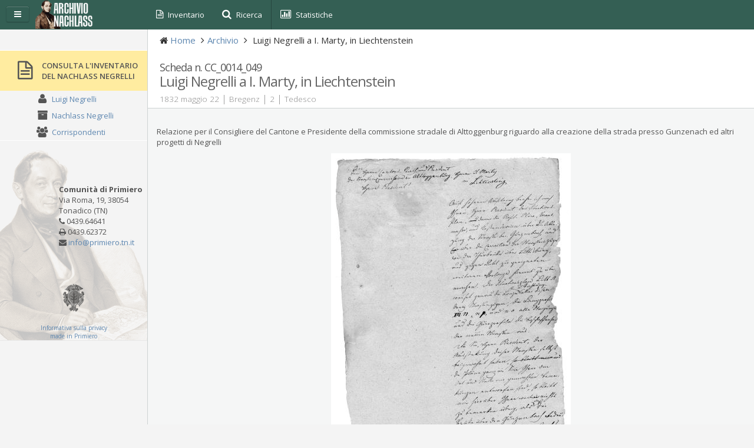

--- FILE ---
content_type: text/html; charset=UTF-8
request_url: https://negrelli.primiero.tn.it/it/archive/CC_0014_049
body_size: 4365
content:
<!DOCTYPE html>
<html lang="en">
<head>
	<meta http-equiv="content-type" content="text/html; charset=UTF-8">
	<meta charset="utf-8">
	<title>Scheda n. CC_0014_049 Luigi Negrelli a I. Marty, in Liechtenstein |  Nachlass Negrelli</title>
	<meta name="viewport" content="width=device-width, initial-scale=1.0, maximum-scale=1, user-scalable=no">
	<meta name="description" content="1832 maggio 22 | Bregenz | 2 | Tedesco">
	<meta name="author" content="">
	<!-- STYLESHEETS -->
	<link rel="stylesheet" type="text/css" href="/media/css/cloud-admin.css" >
	<link rel="stylesheet" type="text/css"  href="/media/css/themes/default.css" id="skin-switcher" >
	<link rel="stylesheet" type="text/css"  href="/media/css/responsive.css" >
	   <link rel="stylesheet" type="text/css" href="/media/css/print.css" media="print"/>
	<link href="/media/font-awesome/css/font-awesome.min.css" rel="stylesheet">
	<!-- DATE RANGE PICKER -->
	<link rel="stylesheet" type="text/css" href="/media/frontend/js/bootstrap-daterangepicker/daterangepicker-bs3.css" />
	<link rel="stylesheet" type="text/css" href="/media/frontend/js/jquery-ui-1.10.3.custom/css/custom-theme/jquery-ui-1.10.3.custom.min.css" />
	<link rel="stylesheet" type="text/css" href="/media/css/custom.css" />
	<!-- FONTS -->
	<link href='https://fonts.googleapis.com/css?family=Open+Sans:300,400,600,700' rel='stylesheet' type='text/css'>

	   		  <link href='/media/frontend/js/colorbox/colorbox.min.css' rel='stylesheet' type='text/css'>
	   
</head>
<body>
	<!-- HEADER -->
	   <header class="navbar clearfix navbar-fixed-top" id="header">
		<div class="container">
				<div class="navbar-brand">
					<!-- COMPANY LOGO -->
					<a href="/">
						<img src="/media/frontend/img/logo.png" alt="Sapori &amp; Saperi" class="img-responsive" height="30" width="120">
					</a>
					<!-- /COMPANY LOGO -->
					<!-- TEAM STATUS FOR MOBILE -->
					<div class="visible-xs">
						<a href="#" class="team-status-toggle switcher btn dropdown-toggle tip-bottom" data-toggle="tooltip" title="Mostra/Nascondi le statistiche">
							<i class="fa fa-bar-chart-o"></i>
						</a>
					</div>
					<!-- /TEAM STATUS FOR MOBILE -->
					<!-- SIDEBAR COLLAPSE -->
					<div id="sidebar-collapse" class="sidebar-collapse btn tip-bottom" data-toggle="tooltip" title="Attiva/Disattiva la barra laterale">
						<i class="fa fa-bars"
							data-icon1="fa fa-bars"
							data-icon2="fa fa-bars" ></i>
					</div>
					<!-- /SIDEBAR COLLAPSE -->
				</div>
				<!-- NAVBAR LEFT -->
				<ul class="nav navbar-nav pull-left hidden-xs" id="navbar-left">
					<li>
						<a href="https://negrelli.primiero.tn.it/it/archives/index" class="dropdown-toggle">
							<i class="fa fa-file-text-o"></i>
							<span class="name">Inventario</span>
						</a>
					</li>
					<li>
						<a href="https://negrelli.primiero.tn.it/it/search" class="dropdown-toggle">
							<i class="fa fa-search"></i>
							<span class="name">Ricerca</span>
						</a>
					</li>
					<li class="dropdown">
						<a href="#" class="team-status-toggle dropdown-toggle tip-bottom" data-toggle="tooltip" title="Attiva/Disattiva Statistiche">
							<i class="fa fa-bar-chart-o"></i>
							<span class="name">Statistiche</span>
						</a>
					</li>



												</ul>
				<!-- /NAVBAR LEFT -->

		</div>

		<!-- TEAM STATUS -->
		<div class="container team-status" id="team-status">
		  <div id="scrollbar">
			<div class="handle">
			</div>
		  </div>
		  <div id="teamslider">
			  <ul class="team-list">

			    					   
				<li>
				  <a href="#">
				  <span class="image">
					  <i class="fa fa-flag"></i>
				  </span>
				  <span class="title">
					Lingue dei documenti				  </span>
					<div class="progress">
								  					  <div class="progress-bar progress-bar-success" style="width: 70.253981919931%">
						<span class="sr-only"> 1632%</span>
					  </div>
					  					  <div class="progress-bar progress-bar-info" style="width: 19.242359018511%">
						<span class="sr-only"> 447%</span>
					  </div>
					  					  <div class="progress-bar progress-bar-danger" style="width: 9.7287989668532%">
						<span class="sr-only"> 226%</span>
					  </div>
					  					  <div class="progress-bar progress-bar-warning" style="width: 0.47352561343091%">
						<span class="sr-only"> 11%</span>
					  </div>
					  					  <div class="progress-bar progress-bar-default" style="width: 0.30133448127421%">
						<span class="sr-only"> 7%</span>
					  </div>
					  
					</div>
					<span class="status">
								  						<div class="field">
							<span class="badge badge-green">1632</span>
							tedesco&nbsp;&nbsp;&nbsp;						</div>
											<div class="field">
							<span class="badge badge-blue">&nbsp;447</span>
							francese&nbsp;&nbsp;						</div>
											<div class="field">
							<span class="badge badge-red">&nbsp;226</span>
							italiano&nbsp;&nbsp;						</div>
											<div class="field">
							<span class="badge badge-orange">&nbsp;&nbsp;11</span>
							inglese&nbsp;&nbsp;&nbsp;						</div>
											<div class="field">
							<span class="badge badge-darkblue">&nbsp;&nbsp;&nbsp;7</span>
							Altre&nbsp;&nbsp;&nbsp;&nbsp;&nbsp;						</div>
					
				    </span>
				  </a>
				</li>
						  
				<li>
				  <a href="#">
				  <span class="image">
					  <i class="fa fa-calendar"></i>
				  </span>
				  <span class="title">
					Documenti per anno				  </span>
					<div class="progress">
								  					  <div class="progress-bar progress-bar-success" style="width: 42.496737712049%">
						<span class="sr-only"> 977%</span>
					  </div>
					  					  <div class="progress-bar progress-bar-info" style="width: 44.541104828186%">
						<span class="sr-only"> 1024%</span>
					  </div>
					  					  <div class="progress-bar progress-bar-danger" style="width: 12.09221400609%">
						<span class="sr-only"> 278%</span>
					  </div>
					  					  <div class="progress-bar progress-bar-warning" style="width: 0.82644628099174%">
						<span class="sr-only"> 19%</span>
					  </div>
					  					  <div class="progress-bar progress-bar-default" style="width: 0.043497172683776%">
						<span class="sr-only"> 1%</span>
					  </div>
					  
					</div>
					<span class="status">
								  						<div class="field">
							<span class="badge badge-green">&nbsp;977</span>
							 1800 <i class="fa fa-arrows-h"></i> 1850						</div>
											<div class="field">
							<span class="badge badge-blue">1024</span>
							 1850 <i class="fa fa-arrows-h"></i> 1900						</div>
											<div class="field">
							<span class="badge badge-red">&nbsp;278</span>
							 1900 <i class="fa fa-arrows-h"></i> 1950						</div>
											<div class="field">
							<span class="badge badge-orange">&nbsp;&nbsp;19</span>
							 1950 <i class="fa fa-arrows-h"></i> 2000						</div>
											<div class="field">
							<span class="badge badge-darkblue">&nbsp;&nbsp;&nbsp;1</span>
							 2000 <i class="fa fa-arrows-h"></i> 2026						</div>
					
				    </span>
				  </a>
				</li>
						  
				<li>
				  <a href="#">
				  <span class="image">
					  <i class="fa fa-globe"></i>
				  </span>
				  <span class="title">
					Luoghi				  </span>
					<div class="progress">
								  					  <div class="progress-bar progress-bar-success" style="width: 31.584062196307%">
						<span class="sr-only"> 650%</span>
					  </div>
					  					  <div class="progress-bar progress-bar-info" style="width: 8.8921282798834%">
						<span class="sr-only"> 183%</span>
					  </div>
					  					  <div class="progress-bar progress-bar-danger" style="width: 8.2604470359572%">
						<span class="sr-only"> 170%</span>
					  </div>
					  					  <div class="progress-bar progress-bar-warning" style="width: 8.0660835762877%">
						<span class="sr-only"> 166%</span>
					  </div>
					  					  <div class="progress-bar progress-bar-default" style="width: 43.197278911565%">
						<span class="sr-only"> 889%</span>
					  </div>
					  
					</div>
					<span class="status">
								  						<div class="field">
							<span class="badge badge-green">&nbsp;650</span>
							Vienna&nbsp;&nbsp;&nbsp;&nbsp;						</div>
											<div class="field">
							<span class="badge badge-blue">&nbsp;183</span>
							Verona&nbsp;&nbsp;&nbsp;&nbsp;						</div>
											<div class="field">
							<span class="badge badge-red">&nbsp;170</span>
							Parigi&nbsp;&nbsp;&nbsp;&nbsp;						</div>
											<div class="field">
							<span class="badge badge-orange">&nbsp;166</span>
							Trieste&nbsp;&nbsp;&nbsp;						</div>
											<div class="field">
							<span class="badge badge-darkblue">&nbsp;889</span>
							Altri&nbsp;&nbsp;&nbsp;&nbsp;&nbsp;						</div>
					
				    </span>
				  </a>
				</li>
						  
				<li>
				  <a href="#">
				  <span class="image">
					  <i class="fa fa-file"></i>
				  </span>
				  <span class="title">
					Pagine per documento				  </span>
					<div class="progress">
								  					  <div class="progress-bar progress-bar-success" style="width: 19.954233409611%">
						<span class="sr-only"> 436%</span>
					  </div>
					  					  <div class="progress-bar progress-bar-info" style="width: 26.819221967963%">
						<span class="sr-only"> 586%</span>
					  </div>
					  					  <div class="progress-bar progress-bar-danger" style="width: 19.679633867277%">
						<span class="sr-only"> 430%</span>
					  </div>
					  					  <div class="progress-bar progress-bar-warning" style="width: 19.862700228833%">
						<span class="sr-only"> 434%</span>
					  </div>
					  					  <div class="progress-bar progress-bar-default" style="width: 13.684210526316%">
						<span class="sr-only"> 299%</span>
					  </div>
					  
					</div>
					<span class="status">
								  						<div class="field">
							<span class="badge badge-green">&nbsp;436</span>
							 1&nbsp;&nbsp;&nbsp;&nbsp;&nbsp;&nbsp;&nbsp;&nbsp;						</div>
											<div class="field">
							<span class="badge badge-blue">&nbsp;586</span>
							 2&nbsp;&nbsp;&nbsp;&nbsp;&nbsp;&nbsp;&nbsp;&nbsp;						</div>
											<div class="field">
							<span class="badge badge-red">&nbsp;430</span>
							 3&nbsp;&nbsp;&nbsp;&nbsp;&nbsp;&nbsp;&nbsp;&nbsp;						</div>
											<div class="field">
							<span class="badge badge-orange">&nbsp;434</span>
							 4&nbsp;&nbsp;&nbsp;&nbsp;&nbsp;&nbsp;&nbsp;&nbsp;						</div>
											<div class="field">
							<span class="badge badge-darkblue">&nbsp;299</span>
							5 o più&nbsp;&nbsp;						</div>
					
				    </span>
				  </a>
				</li>
						  
			  </ul>
			</div>
		  </div>
		<!-- /TEAM STATUS -->
	</header>
	<!--/HEADER -->

	<!-- PAGE -->
	<section id="page">
<!-- SIDEBAR -->
				<div id="sidebar" class="sidebar  sidebar-fixed">
					<div class="sidebar-menu nav-collapse">
						<div class="divide-20"></div>
						<!-- SEARCH BAR --
						<div id="search-bar">
										  <form action="https://negrelli.primiero.tn.it/search" method="post">
							<input name="search" class="search" type="text" placeholder="Ricerca"><i class="fa fa-search search-icon"></i>
										  </form>
						</div>
						<!-- /SEARCH BAR -->

						<!-- SIDEBAR MENU -->
						<ul>
										  <li class="active">
																		 <a href="https://negrelli.primiero.tn.it/it/archives/index">
												<i class="fa fa-file-text-o fa-fw"></i>
												<span class="menu-text">Consulta l'Inventario del Nachlass Negrelli</span>
																		 </a>
																		 <ul>
																			 <li>
																				 <a href="https://negrelli.primiero.tn.it/it/luigi-negrelli-p14">
																					 <i class="fa fa-user fa-fw"></i>
																					 <span class="menu-text">Luigi Negrelli</span>
																				 </a>
																			 </li>
																			 <li>
																				 <a href="https://negrelli.primiero.tn.it/it/nachlass-negrelli-p15">
																					 <i class="fa fa-archive fa-fw"></i>
																					 <span class="menu-text">Nachlass Negrelli</span>
																				 </a>
																			 </li>
																			 <li>
																				 <a href="https://negrelli.primiero.tn.it/it/corrispondenti-p16">
																					 <i class="fa fa-group fa-fw"></i>
																					 <span class="menu-text">Corrispondenti</span>
																				 </a>
																			 </li>
																		 </ul>

																	 </li>
						</ul>
						<!-- /SIDEBAR MENU -->

									   <div class="boxinfo">
										  <strong>Comunità di Primiero</strong><br>
										   Via Roma, 19, 38054 <br>
										   Tonadico (TN)<br>
										  <span class="fa fa-phone"></span> 0439.64641<br>
										  <span class="fa fa-print"></span> 0439.62372 <br>
										  <span class="fa fa-envelope"></span> <script type="text/javascript">
	//<![CDATA[
	var l=new Array();
	l[0]='>';l[1]='a';l[2]='/';l[3]='<';l[4]='|116';l[5]='|105';l[6]='|46';l[7]='|110';l[8]='|116';l[9]='|46';l[10]='|111';l[11]='|114';l[12]='|101';l[13]='|105';l[14]='|109';l[15]='|105';l[16]='|114';l[17]='|112';l[18]='|64';l[19]='|111';l[20]='|102';l[21]='|110';l[22]='|105';l[23]='>';l[24]='"';l[25]='|116';l[26]='|105';l[27]='|46';l[28]='|110';l[29]='|116';l[30]='|46';l[31]='|111';l[32]='|114';l[33]='|101';l[34]='|105';l[35]='|109';l[36]='|105';l[37]='|114';l[38]='|112';l[39]='|64';l[40]='|111';l[41]='|102';l[42]='|110';l[43]='|105';l[44]=':';l[45]='o';l[46]='t';l[47]='l';l[48]='i';l[49]='a';l[50]='m';l[51]='"';l[52]='=';l[53]='f';l[54]='e';l[55]='r';l[56]='h';l[57]=' ';l[58]='a';l[59]='<';
	for (var i = l.length-1; i >= 0; i=i-1){
	if (l[i].substring(0, 1) == '|') document.write("&#"+unescape(l[i].substring(1))+";");
	else document.write(unescape(l[i]));}
	//]]>
	</script>									   </div>


									   <div class="logos">
										  <a title="Comunità di Primiero" class="tip" href="http://www.primiero.tn.it"><img src="/media/frontend/img/logo_comunita.png" alt="-"></a>
										  <div class="clearfix"></div>
										  <a href="https://www.primiero.tn.it/privacy">Informativa sulla privacy</a>
						    <br>
							<a href="http://www.belder.com/">made in Primiero</a>
									   </div>

					</div>
				</div>
				<!-- /SIDEBAR -->
		<div id="main-content">
			<div class="container">
				<div class="row">
					<div id="content" class="col-lg-12">
						<!-- PAGE HEADER-->
						<div class="row">
							<div class="col-sm-12">
								<div class="page-header">
									<!-- STYLER -->

									<!-- /STYLER -->
									<!-- BREADCRUMBS -->
														  									<ul class="breadcrumb">
										<li>
																    <i class="fa fa-home"></i>
																    <a href="/">Home</a>
										</li>
																										<li><a href="https://negrelli.primiero.tn.it/it/archives/index">Archivio</a></li>
																										<li> Luigi Negrelli a I. Marty, in Liechtenstein</li>
									</ul>
														  									<!-- /BREADCRUMBS -->
									<div class="clearfix">


										<h3 class="content-title pull-left"><small>Scheda n. CC_0014_049</small> Luigi Negrelli a I. Marty, in Liechtenstein</h3>
									</div>
									<div class="description"><small class="tip" title="data">1832 maggio 22</small> | <small class="tip" title="luogo">Bregenz</small> | <small class="tip" title="pagine">2</small> | <small class="tip" title="lingua">Tedesco</small></div>
								</div>
							</div>
						</div>
						<!-- /PAGE HEADER -->
									   <div class="row">
										  <div class="col-md-12">
										   Relazione per il Consigliere del Cantone e Presidente della commissione stradale di Alttoggenburg riguardo alla creazione della strada presso Gunzenach ed altri progetti di Negrelli
            <p>
               <a class="pdf" target="_blank" href="/media/data/pdf/CC_0014_049.pdf">
                  <img src="/media/data/img/CC_0014_049.jpg">
               </a>
            </p>
      <div class="copyrightinfo">
         È vietata la riproduzione, duplicazione, divulgazione, diffusione e vendita al pubblico delle copie ottenute per uso personale. <br>
         La pubblicazione e la riproduzione dei documenti in qualsiasi forma è possibile solamente previa autorizzazione del Technisches Museum Wien.
         <a href="/it/nachlass-negrelli-p15">Maggiori informazioni sull'utilizzo</a>.
      </div>
      										  </div>
									   </div>
						<div class="footer-tools">
							<span class="go-top">
								<i class="fa fa-chevron-up"></i> Top
							</span>
						</div>
					</div>
				</div>
			</div>
		</div>
	</section>


	<!--/PAGE -->
	<!-- JAVASCRIPTS -->
	<!-- Placed at the end of the document so the pages load faster -->
	<!-- JQUERY -->
	<script src="/media/frontend/js/jquery/jquery-2.0.3.min.js"></script>
	<script src="/media/frontend/js/jquery/jquery-migrate-1.2.1.min.js"></script>
	<!-- JQUERY UI-->
	<script src="/media/frontend/js/jquery-ui-1.10.3.custom/js/jquery-ui-1.10.3.custom.min.js"></script>
	<!-- BOOTSTRAP -->
	<script src="/media/frontend/bootstrap-dist/js/bootstrap.min.js"></script>


	<!-- DATE RANGE PICKER -->
	<script src="/media/frontend/js/bootstrap-daterangepicker/moment.min.js"></script>

	<script src="/media/frontend/js/bootstrap-daterangepicker/daterangepicker.min.js"></script>
	<!-- SLIMSCROLL -->
	<script type="text/javascript" src="/media/frontend/js/jQuery-slimScroll-1.3.0/jquery.slimscroll.min.js"></script>
	<script type="text/javascript" src="/media/frontend/js/jQuery-slimScroll-1.3.0/slimScrollHorizontal.min.js"></script>
	<!-- COOKIE -->
	<script type="text/javascript" src="/media/frontend/js/jQuery-Cookie/jquery.cookie.min.js"></script>
	<!-- CUSTOM SCRIPT -->
	<script>
	    var LANG = 'it';
	</script>
	<script type="text/javascript" src="/media/frontend/js/script.js"></script>
	   		  <script type="text/javascript" src="/media/frontend/js/prev_next.js"></script>
	   		  <script type="text/javascript" src="/media/frontend/js/colorbox/jquery.colorbox.min.js"></script>
	   	<script type="text/javascript">
		jQuery(function($) {
//		    setTimeout(function(){
			App.init(); //Initialise plugins and elements
				    
         prev_next('it','2041');
         $('a.image').colorbox();
      //		    },5000);
		});
	</script>

	<!-- SCAL -->
	 	 <!-- END SCAL -->
	 <script>
	   (function(i,s,o,g,r,a,m){i['GoogleAnalyticsObject']=r;i[r]=i[r]||function(){
	   (i[r].q=i[r].q||[]).push(arguments)},i[r].l=1*new Date();a=s.createElement(o),
	   m=s.getElementsByTagName(o)[0];a.async=1;a.src=g;m.parentNode.insertBefore(a,m)
	   })(window,document,'script','//www.google-analytics.com/analytics.js','ga');
	   ga('set', 'anonymizeIp', true)
	   ga('create', 'UA-1019505-7', 'auto');
	   ga('send', 'pageview');

	 </script>
	<!-- /JAVASCRIPTS -->
</body>
</html>


--- FILE ---
content_type: text/html; charset=UTF-8
request_url: https://negrelli.primiero.tn.it/prev_next/it/2041
body_size: -257
content:
{"prev":false,"next":false}

--- FILE ---
content_type: text/css
request_url: https://negrelli.primiero.tn.it/media/css/themes/default.css
body_size: 2814
content:
/* Colors */
/* Primary colors */
#page {
  background: none repeat scroll 0 0 #f4f4f4;
}
/* Start Navbar */
.navbar {
  background: none repeat scroll 0 0 #345F54;
  border: none;
  border-radius: 0;
  margin: 0;
}
.navbar .navbar-brand {
  float: left;
  font-size: 18px;
  line-height: 20px;
  padding: 15px;
  width: 250px;
}
.navbar .navbar-brand img {
  position: absolute;
  max-width: 60%;
  height: 30px;
  width: 120px;
  top: 8px;
  left: 60px;
}
.navbar .dropdown-toggle {
  color: #FFFFFF;
}
.navbar .dropdown-toggle i {
  color: #FFFFFF;
  font-size: 17px;
}
.navbar .dropdown-toggle .badge {
  background-color: #dd5a43;
  border-radius: 99px !important;
  font-size: 12px !important;
  font-weight: 300;
  height: 16px;
  padding: 2px 6px;
  position: absolute;
  right: 24px;
  text-align: center;
  text-shadow: none !important;
  top: 8px;
}
.navbar .dropdown-toggle .username {
  font-weight: 600;
}
.navbar #header-notification .dropdown-toggle i,
.navbar #header-message .dropdown-toggle i,
.navbar #header-tasks .dropdown-toggle i {
  color: #486d93;
  text-shadow: 1px 1px #b4c7da, -1px -1px #375471;
}
.navbar #navbar-left li.dropdown {
  background-color: #345F54;
  border-right: 1px solid #26463f;
  font-weight: 400;
}
.navbar #navbar-left li.dropdown:first-child {
  border-left: 1px solid #26463f;
}
.navbar #navbar-left i {
  margin-right: 5px;
  color: #FFFFFF;
}
.navbar .nav.navbar-nav.pull-right {
  min-width: 300px;
}
.navbar .nav > li > a:hover,
.navbar .nav > li > a:focus,
.navbar .nav .open > a,
.navbar .nav .open > a:hover,
.navbar .nav .open > a :focus {
  background-color: #80a0c1 !important;
}
/* Navbar Dropdown */
.dropdown-menu {
  background: none repeat scroll 0 0 #FFFFFF;
  border: 1px solid #C7CBD5;
  display: none;
  float: left;
  left: 0;
  font-size: 14px;
  list-style: none outside none;
  margin: 0;
  max-width: 300px;
  min-width: 166px;
  padding: 0;
  position: absolute;
  text-shadow: none;
  top: 100%;
  z-index: 1000;
  font-family: "Segoe UI", "Helvetica Neue", Helvetica, Arial, sans-serif;
}
.dropdown-menu .dropdown-title {
  background: none repeat scroll 0 0 #486d93;
  color: #FFFFFF;
  display: block;
  font-weight: 600;
  line-height: 30px;
  padding: 5px 10px;
}
.dropdown-menu .dropdown-title i {
  margin-right: 5px;
}
.dropdown-menu .footer {
  display: block;
}
.dropdown-menu .footer a {
  background-color: #dbdbdb !important;
  font-weight: 600;
  line-height: 30px;
  text-align: center;
  border-bottom: none !important;
  border-top: none !important;
}
.dropdown-menu .footer a i {
  margin-left: 5px;
  font-size: 16px;
}
.dropdown-menu ul {
  margin: 0 !important;
  padding: 0 !important;
}
/* Navbar Settings Menu */
.dropdown-menu.skins {
  border-top: 1px solid #486d93;
}
/* Navbar Right Menu */
.dropdown-menu {
  background-color: #f4f4f4;
}
.dropdown-menu li a {
  background-color: #f4f4f4;
  border-bottom: 1px solid #FFFFFF;
  border-top: 1px solid #E7E7E7;
  display: block;
  line-height: 40px;
  padding: 0 10px;
}
.dropdown-menu li a:hover {
  color: #333333;
  background-color: #ffffff;
}
.dropdown-menu.context {
  /* For smaller menus */

}
.dropdown-menu.context li a {
  line-height: 30px;
}
.dropdown-menu .divider {
  height: 1px;
  border-bottom: 0 !important;
  border-top: 1px solid #cecece !important;
  color: #555555 !important;
  margin: 0 !important;
}
/* Notification */
.dropdown-menu.notification {
  border-top: 1px solid #486d93;
  width: 270px;
}
.dropdown-menu.notification .label {
  color: #FFFFFF;
  display: inline-block;
  margin: -1px 10px -5px -10px !important;
  padding: 9px;
  text-align: center;
  width: 40px;
  height: 42px;
  border-radius: 0;
  position: absolute;
}
.dropdown-menu.notification .label i {
  font-size: 18px;
}
.dropdown-menu.notification .body {
  position: relative;
  display: inline-block;
  line-height: 20px;
  vertical-align: middle;
  white-space: normal;
  margin: 5px 5px 5px 40px;
  width: 100%;
}
.dropdown-menu.notification .message {
  line-height: 16px;
  display: inline-block;
  margin: 0 5px 5px 0;
}
.dropdown-menu.notification .time {
  color: #777777;
  display: inline-block;
  font-size: 12px;
}
/* Messages */
.dropdown-menu.inbox {
  border-top: 1px solid #486d93;
  width: 280px;
}
.dropdown-menu.inbox img {
  border-radius: 50em 50em 50em 50em;
  height: 40px;
  margin-right: 10px;
  margin-top: 5px;
  width: 40px;
}
.dropdown-menu.inbox .body {
  position: relative;
  display: inline-block;
  line-height: 20px;
  max-width: 220px;
  vertical-align: middle;
  white-space: normal;
  margin: 5px 0;
}
.dropdown-menu.inbox .from {
  display: inline-block;
  line-height: 14px;
  font-weight: 600;
  margin-bottom: 5px;
}
.dropdown-menu.inbox .message {
  line-height: 16px;
  display: block;
  margin-bottom: 5px;
}
.dropdown-menu.inbox .time {
  color: #777777;
  display: block;
  font-size: 12px;
}
.dropdown-menu.inbox .compose {
  display: block;
}
.dropdown-menu.inbox .compose :hover {
  cursor: pointer;
}
/* Tasks */
.dropdown-menu.tasks {
  border-top: 1px solid #486d93;
  width: 250px;
}
.dropdown-menu.tasks .progress {
  margin-top: 0 !important;
  margin-bottom: 10px !important;
  height: 9px !important;
}
/* User Menu */
.dropdown.user a.dropdown-toggle {
  padding: 10px 10px 11px;
}
.dropdown.user .dropdown-menu {
  border-top: none;
}
.dropdown.user img {
  margin-right: 5px;
  border-radius: 99px;
  height: 29px;
  width: 29px;
  /* filter: url("data:image/svg+xml;filter: gray;utf8,<svg xmlns=\'http://www.w3.org/2000/svg\'><filter id=\'grayscale\'><feColorMatrix type=\'matrix\' values=\'0.3333 0.3333 0.3333 0 0 0.3333 0.3333 0.3333 0 0 0.3333 0.3333 0.3333 0 0 0 0 0 1 0\'/></filter></svg>#grayscale"); */

}
.dropdown.user a:hover img,
.dropdown.user a:focus img {
  filter: none;
}
/* End Navbar */
/* Start Sidebar */
#sidebar {
  background: none repeat scroll 0 0 #f4f4f4;
  padding: 0 !important;
  width: 250px;
  position: absolute;
  border-bottom: 1px solid #e7e7e7;
}
.sidebar-fixed {
  position: fixed !important;
}
#sidebar * {
  text-overflow: ellipsis;
}
.sidebar-menu > ul {
  list-style: none;
  margin: 0;
  padding: 0;
  margin-top: 15px;
  border-bottom: 1px solid #FFFFFF !important;
  border-top: 1px solid #FFFFFF !important;
}
.sidebar-menu > ul > li {
  display: block;
  margin: 0;
  padding: 0;
  border: 0px;
}
.sidebar-menu > ul > li > a {
  display: block;
  position: relative;
  margin: 0;
  border: 0 none;
  padding: 15px 15px 15px 20px;
  text-decoration: none;
  font-size: 13px;
  font-weight: 600;
  text-transform: uppercase;
}
.sidebar-menu > ul > li a i {
  color: #555555;
  font-size: 16px;
  margin-right: 5px;
}
.sidebar-menu > ul > li.has-sub {
  position: relative;
}
.sidebar-menu > ul > li.has-sub .sub {
  position: relative;
  background: #e7e7e7;
  border-top: 1px solid #e7e7e7;
  box-shadow: 0 1px 1px rgba(0, 0, 0, 0.1) inset;
}
.sidebar-menu > ul > li.has-sub .sub .has-sub-sub .sub-sub {
  position: relative;
  background: #e7e7e7;
  border-top: 1px solid #e7e7e7;
  box-shadow: 0 1px 1px rgba(0, 0, 0, 0.1) inset;
}
.sidebar-menu > ul > li.active > a {
  border: none;
  text-shadow: none;
}
.sidebar-menu ul > li > a .arrow:before {
  float: right;
  margin-top: 1px;
  margin-right: 5px;
  display: inline;
  font-size: 16px;
  font-family: FontAwesome;
  height: auto;
  content: "\f0d9";
  font-weight: 300;
  text-shadow: none;
}
.sidebar-menu > ul > li > a .arrow.open:before {
  float: right;
  margin-top: 1px;
  margin-right: 5px;
  display: inline;
  font-family: FontAwesome;
  height: auto;
  font-size: 16px;
  content: "\f0d7";
  font-weight: 300;
  text-shadow: none;
}
.sidebar-menu > ul > li > ul.sub:before {
  -moz-border-bottom-colors: none;
  -moz-border-left-colors: none;
  -moz-border-right-colors: none;
  -moz-border-top-colors: none;
  border-color: #3b3b3b;
  border-image: none;
  border-style: dotted;
  border-width: 0 0 0 1px;
  bottom: 0;
  content: "";
  display: block;
  position: absolute;
  top: 0;
  z-index: 1;
}
.sidebar-menu > ul > li > ul.sub > li:before {
  border-top: 1px dotted #3b3b3b;
  content: "";
  display: inline-block;
  position: absolute;
  width: 17px;
  margin: 5% 0 0;
}
.sidebar-menu > ul > li > ul.sub {
  display: none;
  list-style: none;
  clear: both;
  padding-left: 25px;
}
.sidebar-menu > ul > li > ul.sub .has-sub-sub ul.sub-sub {
  display: none;
  list-style: none;
  clear: both;
}
.sidebar-menu > ul > li.active > ul.sub {
  display: block;
}
.sidebar-menu > ul > li.active > ul.sub .has-sub-sub ul.sub-sub {
  display: block;
}
.sidebar-menu > ul > li > ul.sub > li,
.sidebar-menu > ul > li > ul.sub .has-sub-sub ul.sub-sub > li {
  background: none;
  margin: 0px;
  padding: 0px;
  margin-top: 1px !important;
}
.sidebar-menu > ul > li > ul.sub > li > a {
  display: block;
  margin: 0px 0px 0px 0px;
  padding: 5px 0px;
  padding-left: 30px !important;
  color: #555555;
  text-decoration: none;
  font-size: 13px;
  font-weight: 300;
  background: none;
}
.sidebar-menu > ul > li > ul.sub .has-sub-sub ul.sub-sub > li > a {
  display: block;
  margin: 0px 0px 0px 0px;
  padding: 5px 0px;
  padding-left: 30px !important;
  color: #555555;
  text-decoration: none;
  font-size: 13px;
  font-weight: 300;
  background: none;
}
.sidebar-menu > ul > li > ul.sub .has-sub-sub ul.sub-sub > li :hover,
.sidebar-menu > ul > li > ul.sub .has-sub-sub ul.sub-sub > li :focus {
  text-decoration: underline;
}
.sidebar-menu > ul > li > ul.sub > li > a > i,
.sidebar-menu > ul > li > ul.sub .has-sub-sub ul.sub-sub > li > a > i {
  font-size: 13px;
}
.sidebar-menu > ul > li > a {
  border-bottom: 1px solid #ffffff !important;
  border-top: 1px solid #e7e7e7 !important;
  color: #555555 !important;
}
.sidebar-menu > ul > li:last-child > a {
  border-bottom: 1px solid transparent !important;
}
.sidebar-menu > ul > li:first-child > a {
  /* border-top-color: transparent !important; */

}
.sidebar-menu > ul > li a i {
  color: #555555;
}
.sidebar-menu > ul > li.has-sub.open > a,
.sidebar-menu > ul > li > a:hover,
.sidebar-menu > ul > li:hover > a {
  background: #ffffff;
}
.sidebar-menu > ul > li.has-sub.open > ul > li.has-sub-sub.open > a {
  background: #ffffff;
}
.sidebar-menu > ul > li.active > a {
  background: #dbdbdb !important;
  border-top-color: transparent !important;
  color: #fff;
}
.sidebar-menu > ul > li > a.open {
  background: #313131;
}
.sidebar-menu ul > li > a .arrow:before,
.sidebar-menu > ul > li > a .arrow.open:before {
  color: #555555 !important;
}
/*.sidebar-menu ul > li.active > a .arrow:before,
.sidebar-menu > ul > li.active > a .arrow.open:before {
   color: #fff !important;
} */
.sidebar-menu > ul > li > ul.sub > li > a {
  color: #555555;
  margin-left: 0px;
  padding-left: 5px;
  font-size: 13px;
  font-weight: 400;
}
.sidebar-menu > ul > li > ul.sub > li:first-child > a {
  border-top: 0px !important;
}
.sidebar-menu > ul > li > ul.sub > li.active > a,
.sidebar-menu > ul > li > ul.sub > li > a:hover,
.sidebar-menu > ul > li > ul.sub > li.current {
  background: #f4f4f4 !important;
}
.sidebar-menu > ul > li > ul.sub > li > a:hover {
  background: #f4f4f4 !important;
}
/* Search */
.sidebar-menu #search-bar {
  display: block;
  text-align: center;
}
.sidebar-menu #search-bar .search {
  background: none repeat scroll 0 0 #ffffff;
  border: 0 none;
  border-radius: 4px;
  color: #555555;
  padding: 8px 10px;
  width: 90%;
  margin: 0 auto 10px;
  padding-right: 30px !important;
}
.sidebar-menu #search-bar .search-icon {
  display: block;
  font-size: 14px;
  line-height: 1;
  position: absolute;
  right: 22px;
  top: 29px;
  color: #888888;
}
/* Mini Menu Search */
.mini-menu .sidebar-menu #search-bar {
  display: block;
  text-align: center;
}
.mini-menu .sidebar-menu #search-bar .search {
  background: none repeat scroll 0 0 #ffffff;
  border: 0 none;
  border-radius: 4px;
  color: #555555;
  padding: 8px 10px;
  width: 90%;
  margin: 0 auto 10px;
}
.mini-menu .sidebar-menu #search-bar .search-icon {
  display: block;
  font-size: 14px;
  line-height: 1;
  position: absolute;
  right: 22px;
  top: 29px;
  color: #888888;
}
/* Quick launch */
.sidebar-menu .quicklaunch-lg {
  line-height: 39px;
  margin-bottom: 0;
  max-height: 41px;
  text-align: center;
}
.sidebar-menu .quicklaunch-lg .btn {
  margin-right: 1rem;
}
.sidebar-menu .quicklaunch-mini {
  display: none;
  font-size: 0;
  line-height: 18px;
  padding-bottom: 2px;
  padding-top: 2px;
  text-align: center;
  width: 50px;
}
/* Sidebar collapse */
.sidebar-collapse,
.switcher {
  padding: 10px 10px 0 0;
  position: absolute;
  top: 10px;
  left: 10px;
  border-color: rgba(0, 0, 0, 0.1) rgba(0, 0, 0, 0.1) rgba(0, 0, 0, 0.25);
  box-shadow: 0 1px 0 rgba(255, 255, 255, 0.2) inset, 0 1px 2px rgba(0, 0, 0, 0.05);
  color: #FFFFFF;
  padding: 6px 8px;
}
.sidebar-collapse:hover,
.switcher:hover {
  background-color: #507aa4;
}
.sidebar-collapse > [class*="fa-"],
.switcher > [class*="fa-"] {
  color: #FFFFFF;
  cursor: pointer;
  display: inline-block;
  padding: 0 5px;
  position: relative;
  float: right;
}
.menu-text .badge {
  position: absolute;
  right: 35px;
  line-height: 15px;
  padding-bottom: 3px;
  padding-top: 2px;
  text-shadow: none;
  background-color: #dd5a43 !important;
}
/* Min Menu */
.mini-menu#sidebar {
  width: 50px;
}
.mini-menu#sidebar:before {
  width: 50px;
}
.mini-menu#sidebar .sidebar-menu > ul > li > a > .menu-text .badge {
  top: 15px;
  right: 10px;
}
.mini-menu#sidebar .sidebar-menu > ul > li > a > .menu-text .label {
  position: absolute;
  top: 15px;
  right: 10px;
}
.mini-menu#sidebar .sidebar-menu > ul > li > a > .menu-text {
  background-color: #f4f4f4;
  display: none;
  height: 50px;
  left: 50px;
  line-height: 38px;
  padding-left: 12px;
  position: absolute;
  top: 0;
  width: 174px;
  padding: 5px 0 0 15px;
  z-index: 121;
  border: 1px solid #cecece;
}
.mini-menu#sidebar .sidebar-menu > ul > li.has-sub > a > .menu-text {
  border-right: none;
  border-top: none;
}
.mini-menu#sidebar .sidebar-menu > ul > li:hover > a > .menu-text {
  display: block;
}
.mini-menu#sidebar .sidebar-menu > ul > li > ul.sub {
  background-color: #e7e7e7;
  border: 1px solid #cecece;
  display: none !important;
  left: 50px;
  padding-bottom: 2px;
  padding-top: 50px;
  position: absolute;
  top: 0;
  width: 176px;
  z-index: 120;
  border-top: 1px solid #e7e7e7;
  box-shadow: 0 1px 1px rgba(0, 0, 0, 0.1) inset;
}
.mini-menu#sidebar .sidebar-menu > ul > li:hover > ul.sub {
  display: block !important;
}
.mini-menu#sidebar .sidebar-menu ul > li > a .arrow:before {
  display: none;
}
.mini-menu#sidebar .sidebar-menu > ul > li > a .arrow.open:before {
  display: none;
}
.mini-menu#sidebar .quicklaunch-mini {
  display: block;
}
.mini-menu#sidebar #quicklaunch {
  position: relative;
}
.mini-menu#sidebar .quicklaunch-lg {
  background-color: #f4f4f4;
  display: none;
  left: 50px;
  position: absolute;
  top: -1px;
  width: 190px;
  z-index: 20;
  padding: 0 0 0 1px;
  max-height: 50px;
  height: 115%;
  border: 1px solid #cecece;
}
.mini-menu#sidebar .quicklaunch-lg .btn {
  margin-right: 0.25rem;
}
.mini-menu#sidebar #quicklaunch:hover .quicklaunch-lg {
  display: block;
}
/* End Sidebar */
/* Team Status */
.team-status {
  background-color: #6f6f6f;
  display: none;
  border-bottom: 2px solid #555555;
}
.team-status.open {
  display: block;
}
.team-status .team-list {
  height: 100%;
  list-style: none outside none;
  margin: 0 auto;
  padding: 15px 10px 20px;
  text-align: center;
}
.team-status .team-list li {
  color: #FFFFFF;
  display: inline-block;
  padding: 0 30px;
}
.team-status .team-list li:last-child {
  border-right: 0 none;
}
.team-status .team-list li a {
  color: #FFFFFF;
  display: block;
  opacity: 0.9;
  padding: 15px;
  border-radius: 4px;
  min-width: 200px;
}
.team-status .team-list li a .progress {
  margin-top: 10px !important;
  height: 9px !important;
  margin-bottom: 10px !important;
}
.team-status .team-list li a .status {
  text-align: left;
  font-size: 11px;
  text-transform: uppercase;
}
.team-status .team-list li a .status .field {
  margin-bottom: 5px;
}
.team-status .team-list li a:hover {
  background-color: rgba(255, 255, 255, 0.07);
  opacity: 1;
  text-decoration: none;
}
.team-status .team-list li .image,
.team-status .team-list li .title {
  display: block;
}
.team-status .team-list li .image img {
  height: 45px;
  width: 45px;
  border-radius: 150px 150px 150px 150px;
}
.team-status .team-list li .title {
  font-weight: 600;
}
.team-status .team-list li .image + .title {
  padding-top: 10px;
}
.team-status .team-list li.current a {
  background-color: rgba(255, 255, 255, 0.07);
  opacity: 1;
  text-decoration: none;
}


--- FILE ---
content_type: text/css
request_url: https://negrelli.primiero.tn.it/media/css/responsive.css
body_size: 1118
content:
/* Colors */
/* Primary colors */
@media only screen and (max-width: 767px) {
  body {
    overflow-x: hidden;
  }
  /* NAVBAR */
  .navbar .navbar-nav.pull-right {
    display: block;
    float: none !important;
    background-color: #404040;
    text-align: center;
  }
  .navbar .nav > li > a:hover,
  .navbar .nav > li > a:focus,
  .navbar .nav .open > a,
  .navbar .nav .open > a:hover,
  .navbar .nav .open > a :focus {
    background-color: #5a5a5a !important;
  }
  .navbar .navbar-brand {
    float: none;
    height: 45px;
    width: 100%;
  }
  .navbar .navbar-brand img {
    left: 10px;
  }
  .navbar .navbar-brand a.switcher {
    position: absolute;
    left: auto;
    right: 70px;
  }
  .navbar .navbar-brand a.switcher i {
    font-size: 14px;
  }
  .navbar .nav li.dropdown {
    display: inline-block;
    vertical-align: middle;
  }
  .navbar .dropdown-menu {
    position: absolute !important;
    box-shadow: 2px 1px 2px 0 rgba(0, 0, 0, 0.2) !important;
    text-align: left;
  }
  .navbar #header-notification .dropdown-toggle i,
  .navbar #header-message .dropdown-toggle i,
  .navbar #header-tasks .dropdown-toggle i {
    color: #FFFFFF;
    text-shadow: none;
  }
  .navbar-nav {
    margin: 5px -15px 0px;
  }
  .navbar-nav .open .dropdown-menu.notification {
    min-width: 270px;
    right: auto !important;
    left: 0 !important;
  }
  .navbar-nav .open .dropdown-menu.inbox {
    min-width: 280px;
    left: -50px !important;
  }
  .navbar-nav .open .dropdown-menu.tasks {
    min-width: 250px;
    left: -100px !important;
  }
  .navbar-nav .open .dropdown-menu > li > a {
    line-height: 40px;
    padding: 0 10px;
  }
  .navbar-nav .open .dropdown-menu > li.footer > a {
    line-height: 30px;
    padding: 0 10px;
  }
  .navbar-nav > li > a {
    padding: 15px;
  }
  .dropdown.user a.dropdown-toggle {
    padding: 10.5px;
  }
  /* SIDEBAR */
  .sidebar {
    box-shadow: 2px 1px 2px 0 rgba(0, 0, 0, 0.2);
    right: -250px;
    position: absolute;
    top: 0 !important;
    z-index: 1001;
    transition: right 0.3s ease 0s;
    display: none;
    -webkit-transform: scale3d(1, 1, 1);
  }
  .sidebar.mini-menu {
    box-shadow: none;
    right: auto;
    top: auto !important;
    z-index: 1;
  }
  body {
    right: 0;
    transition: right 0.3s ease 0s;
  }
  .slidebar {
    position: absolute;
    right: 250px;
  }
  .slidebar .sidebar {
    right: 0;
    width: 250px !important;
    display: block;
    height: 100%;
  }
  .slidebar #content {
    border-right: 1px solid #cdd2d2;
  }
  .sidebar-collapse {
    right: 20px;
    left: auto;
  }
  /* DATE RANGE */
  .date-range.pull-right {
    display: block;
    float: none !important;
    padding-bottom: 5px;
  }
  /* CONTENT TITLE */
  .content-title.pull-left {
    display: block;
    float: none !important;
  }
  /* CALENDAR */
  .fc-header-left,
  .fc-header-center,
  .fc-header-right {
    display: block;
    float: none !important;
  }
  /* TABS AND ACCORDIONS */
  .box .box-tabs .nav-tabs {
    top: 0;
  }
  .box .box-tabs .nav-tabs > li {
    display: block;
    float: none;
  }
  .box.border.orange .box-tabs .nav-tabs,
  .box.border.blue .box-tabs .nav-tabs,
  .box.border.red .box-tabs .nav-tabs,
  .box.border.green .box-tabs .nav-tabs,
  .box.border.primary .box-tabs .nav-tabs,
  .box.border.pink .box-tabs .nav-tabs,
  .box.border.purple .box-tabs .nav-tabs,
  .box.border.inverse .box-tabs .nav-tabs {
    top: 0;
  }
  .box.border.orange .box-tabs .nav-tabs > li,
  .box.border.blue .box-tabs .nav-tabs > li,
  .box.border.red .box-tabs .nav-tabs > li,
  .box.border.green .box-tabs .nav-tabs > li,
  .box.border.primary .box-tabs .nav-tabs > li,
  .box.border.pink .box-tabs .nav-tabs > li,
  .box.border.purple .box-tabs .nav-tabs > li,
  .box.border.inverse .box-tabs .nav-tabs > li {
    display: block;
    float: none;
  }
  .box.border.orange .box-tabs .nav-tabs > li > a,
  .box.border.blue .box-tabs .nav-tabs > li > a,
  .box.border.red .box-tabs .nav-tabs > li > a,
  .box.border.green .box-tabs .nav-tabs > li > a,
  .box.border.primary .box-tabs .nav-tabs > li > a,
  .box.border.pink .box-tabs .nav-tabs > li > a,
  .box.border.purple .box-tabs .nav-tabs > li > a,
  .box.border.inverse .box-tabs .nav-tabs > li > a {
    color: #666666;
  }
  .box.border.orange .box-tabs .nav-tabs > li.active a,
  .box.border.blue .box-tabs .nav-tabs > li.active a,
  .box.border.red .box-tabs .nav-tabs > li.active a,
  .box.border.green .box-tabs .nav-tabs > li.active a,
  .box.border.primary .box-tabs .nav-tabs > li.active a,
  .box.border.pink .box-tabs .nav-tabs > li.active a,
  .box.border.purple .box-tabs .nav-tabs > li.active a,
  .box.border.inverse .box-tabs .nav-tabs > li.active a {
    font-weight: 600;
    color: #555555;
  }
  .box.border.orange .box-tabs .nav-tabs > li.active a:before,
  .box.border.blue .box-tabs .nav-tabs > li.active a:before,
  .box.border.red .box-tabs .nav-tabs > li.active a:before,
  .box.border.green .box-tabs .nav-tabs > li.active a:before,
  .box.border.primary .box-tabs .nav-tabs > li.active a:before,
  .box.border.pink .box-tabs .nav-tabs > li.active a:before,
  .box.border.purple .box-tabs .nav-tabs > li.active a:before,
  .box.border.inverse .box-tabs .nav-tabs > li.active a:before {
    color: #333;
    display: inline;
    font-size: 16px;
    font-family: FontAwesome;
    height: auto;
    content: "\f00c";
    font-weight: 300;
    text-shadow: none;
    padding: 0 5px;
  }
  /* HUBSPOT MESSENGER */
  ul.messenger.messenger-fixed.messenger-on-right,
  ul.messenger.messenger-fixed.messenger-on-left {
    width: 50% !important;
  }
  /* WIZARDS AND VALIDATION */
  .form-wizard .nav-justified > li > a {
    text-align: left;
  }
  /* CHAT WIDGET */
  .chat-widget {
    right: 5px;
    width: 85%;
  }
  /* PRICING */
  .pricing_table {
    margin: 0 -15px 10px -15px;
  }
  /* INVOICE */
  .invoice-header {
    margin-bottom: 20px;
  }
  .invoice-header .pull-left,
  .invoice-header .pull-right {
    display: block;
    float: none !important;
  }
  .amount {
    margin-right: 0;
  }
  /* ERROR 404 & 500 */
  .not-found .error {
    right: 30%;
  }
  .not-found .error-500 {
    right: 30%;
  }
}
@media only screen and (min-width: 768px) and (max-width: 800px) {
  body {
    overflow-x: hidden;
  }
  #navbar-left .name {
    display: none;
  }
}


--- FILE ---
content_type: text/css
request_url: https://negrelli.primiero.tn.it/media/css/custom.css
body_size: 1310
content:


.navbar .navbar-brand img { height: 50px; width: 103px;  left:60px; max-width: 60%; position: absolute; top: -1px; }

.team-status .team-list li .image .fa{line-height: 0; font-size: 40px; padding-top:10px;}
.team-status .team-list li {padding: 0 10px;}


.team-status .team-list li a .status .field {font-family: courier;text-align: center;}


.pagination .separator a{margin-right: 5px;}

.form-group .importance{}
.form-group .importance label{}
#themes .btn.active .tick:before {font-size:12px;}


table.dataTable tr.odd td.sorting_1{
    background-color: #f2f2f2 !important;
}
table.dataTable tr.even td.sorting_1{
    background-color: #fff !important;
}
.navbar #navbar-left li.dropdown{
    border-left:1px solid #26463f;
    border-right: none;
}
.select2-container-multi .select2-choices{background: #fff !important; border:1px solid #CCCCCC !important; padding:2px 0 !important; border-radius: 4px; box-shadow: 0 1px 1px rgba(0, 0, 0, 0.075) inset;}

.nav.pull-right .fa{}
.nav.pull-right li.right
.nav.pull-right li.left{}
.nav.pull-right li.right{text-align: right;}
.nav.pull-right li.icon{color:#fff; line-height: 44px; font-size: 20px; padding:0; text-align: center;}
.nav.pull-right li.iconcenter a{padding:5px 10px;}
.nav.pull-right li.icon small{font-size:10px; display: block; text-align: center}
.navbar .nav.navbar-nav.pull-right {min-width: 0}


.sidebar-menu > ul > li.active > a {background: #FFECA0 !important;}

#sidebar{background: url(../frontend/img/logo_bg.png) no-repeat right bottom}
#sidebar .boxinfo{margin:73px 0 5px 100px;}

#sidebar .logos{text-align: center; margin:60px 0 0 0; font-size:10px; }
#sidebar .logos a.tip{display: block; width:90%; margin-left:5%; float:left; margin-bottom: 20px;}
#sidebar .logos  img{
    filter: url("data:image/svg+xml;utf8,<svg xmlns=\'http://www.w3.org/2000/svg\'><filter id=\'grayscale\'><feColorMatrix type=\'matrix\' values=\'0.3333 0.3333 0.3333 0 0 0.3333 0.3333 0.3333 0 0 0.3333 0.3333 0.3333 0 0 0 0 0 1 0\'/></filter></svg>#grayscale"); /* Firefox 3.5+ */
    filter: grayscale(100%);
    -webkit-filter: grayscale(100%);
    opacity: .7;
    transition: 1s all;
    -moz-transition: 1s all;
    -webkit-transition: 1s all;
    -o-transition: 1s all;
    -ie-transition: 1s all;
}
#sidebar .logos a:hover img{
    filter: none;
    filter: grayscale(0%);
    -webkit-filter: grayscale(0%);
    opacity:1;
}

.badge-darkblue{background-color: #5e87b0}
.rilevatore {font-size: 11px;text-align: right;}

#list_result {border-top:1px dotted #ccc;}
#list_result a{overflow: auto; margin:0 -10px; display: block; color:#333333; text-decoration: none; border-bottom:1px dotted #ccc; padding:10px}
#list_result a span.title{color:#5E87B0; font-family: 'Open Sans'; font-size:16px;}
#list_result a span.text{display: block;}
#list_result a .image,
#list_result a .icon{text-transform: uppercase; text-align: center; background: #EEEEEE; display: block; float:left; margin-right: 10px;border: 1px solid #CCC;height: 90px;width: 90px;}
#list_result a .icon {font-size:10px;}
#list_result a .icon i{color:#84ACBE; font-size: 50px;line-height: 54px;}

#list_result a .info {color:#999;font-size: 12px; display: block; margin-top:5px;}

#list_result a:hover{background: #e6f0ff}
#showform{display: none;}
.button-type input{display: none}


.labels{border-top: 1px dotted #CDD2D2; border-bottom: 1px dotted #CDD2D2; padding:30px 0; line-height: 24px; margin-top:30px;}
.labels .legend{text-align: right; font-size:10px;}
.labels .legend .badge{width:10px; height: 10px; padding:1px 5px; vertical-align: -3px; }
.labels label{width:140px; float: left}

.page-header .description .tip:hover{background: #eee;}
#content .page-header .description {font-size:16px;}

#content .content-title {font-weight: 400; font-size:24px;}
#content .content-title small{font-weight: normal; color:#555}
#content p{font-size: 15px}
#content li{font-size: 15px}

.copyrightinfo{padding:20px; font-size:10px;}



#sidebar ul li .fa{float: left; font-size: 36px;}
#sidebar.mini-menu ul li .fa{float: none; font-size: 16px;}

#sidebar ul ul {list-style: none;}
#sidebar ul ul li{padding:5px 20px;}
#sidebar ul ul li .fa{font-size:18px;}

a.pdf{margin:0 0 20px; text-align: center; display: block; padding:10px;}

.content-title small{display: block; font-size:18px; line-height: 22px; margin-top:10px;}

@media only screen and (max-width: 767px) {

  .navbar .navbar-nav.pull-right {width:100%; position:fixed; top: -6px; right:150px; width:140px; display: block; float: none !important; background-color: transparent; text;  }
  .navbar .navbar-nav.pull-right li{display: inline-block; width:30%;}
  .navbar .navbar-nav.pull-right li a{}
  .navbar .navbar-nav.pull-right li a small{display: none;}
  .nav.pull-right li.iconcenter a {padding:15px};
}


--- FILE ---
content_type: text/css
request_url: https://negrelli.primiero.tn.it/media/css/print.css
body_size: -277
content:
#header {
	display: none;
}

#sidebar {
	display: none;
}

.page-header {
	display: none;
}

.box-title {
	display: none;
}

.footer-tools {
	display: none;
}

#content {
	margin: 0px;
	padding: 0px;
	border: none;
}
#main-content {
	margin-left: 0px !important;
	border: none;
}

--- FILE ---
content_type: application/javascript
request_url: https://negrelli.primiero.tn.it/media/frontend/js/script.js
body_size: 26167
content:
var App = function () {

	var currentPage = ''; // current page
	var collapsed = false; //sidebar collapsed
	var is_mobile = false; //is screen mobile?
	var is_mini_menu = false; //is mini-menu activated
	var is_fixed_header = false; //is fixed header activated
	var responsiveFunctions = []; //responsive function holder

	/*-----------------------------------------------------------------------------------*/
	/*	Runs callback functions set by App.addResponsiveFunction()
	/*-----------------------------------------------------------------------------------*/
    var runResponsiveFunctions = function () {
        // reinitialize other subscribed elements
        for (var i in responsiveFunctions) {
            var each = responsiveFunctions[i];
            each.call();
        }
    }
	/*-----------------------------------------------------------------------------------*/
	/*	To get the correct viewport width based on  http://andylangton.co.uk/articles/javascript/get-viewport-size-javascript/
	/*-----------------------------------------------------------------------------------*/
    var getViewPort = function () {
        var e = window, a = 'inner';
        if (!('innerWidth' in window)) {
            a = 'client';
            e = document.documentElement || document.body;
        }
        return {
            width: e[a + 'Width'],
            height: e[a + 'Height']
        }
    }
	/*-----------------------------------------------------------------------------------*/
	/*	Check layout size
	/*-----------------------------------------------------------------------------------*/
	var checkLayout = function() {
		//Check if sidebar has mini-menu
		is_mini_menu = $('#sidebar').hasClass('mini-menu');
		//Check if fixed header is activated
		is_fixed_header = $('#header').hasClass('navbar-fixed-top');
	}
	/*-----------------------------------------------------------------------------------*/
	/*	Sidebar & Main Content size match
	/*-----------------------------------------------------------------------------------*/
	var handleSidebarAndContentHeight = function () {
        var content = $('#content');
        var sidebar = $('#sidebar');
        var body = $('body');
        var height;

        if (body.hasClass('sidebar-fixed')) {
            height = $(window).height() - $('#header').height() + 1;
        } else {
            height = sidebar.height() + 20;
        }
        if (height >= content.height()) {
            content.attr('style', 'min-height:' + height + 'px !important');
        }
    }
	/*-----------------------------------------------------------------------------------*/
	/*	Sidebar
	/*-----------------------------------------------------------------------------------*/
	var handleSidebar = function () {
	jQuery('.sidebar-menu .has-sub > a').click(function () {
            var last = jQuery('.has-sub.open', $('.sidebar-menu'));
            last.removeClass("open");
            jQuery('.arrow', last).removeClass("open");
            jQuery('.sub', last).slideUp(200);

			var thisElement = $(this);
			var slideOffeset = -200;
            var slideSpeed = 200;

            var sub = jQuery(this).next();
            if (sub.is(":visible")) {
                jQuery('.arrow', jQuery(this)).removeClass("open");
                jQuery(this).parent().removeClass("open");
				sub.slideUp(slideSpeed, function () {
					if ($('#sidebar').hasClass('sidebar-fixed') == false) {
						App.scrollTo(thisElement, slideOffeset);
					}
					handleSidebarAndContentHeight();
                });
            } else {
                jQuery('.arrow', jQuery(this)).addClass("open");
                jQuery(this).parent().addClass("open");
                sub.slideDown(slideSpeed, function () {
					if ($('#sidebar').hasClass('sidebar-fixed') == false) {
						App.scrollTo(thisElement, slideOffeset);
					}
					handleSidebarAndContentHeight();
                });
            }
        });

	// Handle sub-sub menus
	jQuery('.sidebar-menu .has-sub .sub .has-sub-sub > a').click(function () {
            var last = jQuery('.has-sub-sub.open', $('.sidebar-menu'));
            last.removeClass("open");
            jQuery('.arrow', last).removeClass("open");
            jQuery('.sub', last).slideUp(200);

            var sub = jQuery(this).next();
            if (sub.is(":visible")) {
                jQuery('.arrow', jQuery(this)).removeClass("open");
                jQuery(this).parent().removeClass("open");
                sub.slideUp(200);
            } else {
                jQuery('.arrow', jQuery(this)).addClass("open");
                jQuery(this).parent().addClass("open");
                sub.slideDown(200);
            }
        });
	}

	/*-----------------------------------------------------------------------------------*/
	/*	Collapse Sidebar Programatically
	/*-----------------------------------------------------------------------------------*/
	var collapseSidebar = function () {
		var iconElem = document.getElementById("sidebar-collapse").querySelector('[class*="fa-"]');
		var iconLeft = iconElem.getAttribute("data-icon1");
		var iconRight = iconElem.getAttribute("data-icon2");
		/* For Navbar */
		jQuery('.navbar-brand').addClass("mini-menu");
		/* For sidebar */
		jQuery('#sidebar').addClass("mini-menu");
		jQuery('#main-content').addClass("margin-left-50");
		jQuery('.sidebar-collapse i').removeClass(iconLeft);
		jQuery('.sidebar-collapse i').addClass(iconRight);
		/* Remove placeholder from Search Bar */
		jQuery('.search').attr('placeholder', '');
		collapsed = true;
	}
	/*-----------------------------------------------------------------------------------*/
	/*	Responsive Sidebar Collapse
	/*-----------------------------------------------------------------------------------*/
	var responsiveSidebar = function () {
		//Handle sidebar collapse on screen width
		var width = $(window).width();
		if ( width < 768 ) {
			is_mobile = true;
			//Hide the sidebar completely
			jQuery('#main-content').addClass("margin-left-0");
		}
		else {
			is_mobile = false;
			//Show the sidebar completely
			jQuery('#main-content').removeClass("margin-left-0");
			var menu = $('.sidebar');
			if (menu.parent('.slimScrollDiv').size() === 1) { // destroy existing instance before resizing
				menu.slimScroll({
					destroy: true
				});
				menu.removeAttr('style');
				$('#sidebar').removeAttr('style');
			}
		}
	}
	/*-----------------------------------------------------------------------------------*/
	/*	Sidebar Collapse
	/*-----------------------------------------------------------------------------------*/
	var handleSidebarCollapse = function () {
		//Handle sidebar collapse on user interaction
		jQuery('.sidebar-collapse').click(function () {
			//Handle mobile sidebar toggle
			if(is_mobile && !(is_mini_menu)){
				//If sidebar is collapsed
				if(collapsed){
					jQuery('body').removeClass("slidebar");
					jQuery('.sidebar').removeClass("sidebar-fixed");
					//Add fixed top nav if exists
					if(is_fixed_header) {
						jQuery('#header').addClass("navbar-fixed-top");
						jQuery('#main-content').addClass("margin-top-100");
					}
					collapsed = false;
				}
				else {
					jQuery('body').addClass("slidebar");
					jQuery('.sidebar').addClass("sidebar-fixed");
					//Remove fixed top nav if exists
					if(is_fixed_header) {
						jQuery('#header').removeClass("navbar-fixed-top");
						jQuery('#main-content').removeClass("margin-top-100");
					}
					collapsed = true;
					handleMobileSidebar();
				}
			}
			else { //Handle regular sidebar toggle
				var iconElem = document.getElementById("sidebar-collapse").querySelector('[class*="fa-"]');
				var iconLeft = iconElem.getAttribute("data-icon1");
				var iconRight = iconElem.getAttribute("data-icon2");
				//If sidebar is collapsed
				if(collapsed){
					/* For Navbar */
					jQuery('.navbar-brand').removeClass("mini-menu");
					/* For sidebar */
					jQuery('#sidebar').removeClass("mini-menu");
					jQuery('#main-content').removeClass("margin-left-50");
					jQuery('.sidebar-collapse i').removeClass(iconRight);
					jQuery('.sidebar-collapse i').addClass(iconLeft);
					/* Add placeholder from Search Bar */
					jQuery('.search').attr('placeholder', "Search");
					collapsed = false;
				}
				else {
					/* For Navbar */
					jQuery('.navbar-brand').addClass("mini-menu");
					/* For sidebar */
					jQuery('#sidebar').addClass("mini-menu");
					jQuery('#main-content').addClass("margin-left-50");
					jQuery('.sidebar-collapse i').removeClass(iconLeft);
					jQuery('.sidebar-collapse i').addClass(iconRight);
					/* Remove placeholder from Search Bar */
					jQuery('.search').attr('placeholder', '');
					collapsed = true;
				}
				$("#main-content").on('resize', function (e) {
					e.stopPropagation();
				});
			}
        });
	}
	/*-----------------------------------------------------------------------------------*/
	/*	Handle Fixed Sidebar on Mobile devices
	/*-----------------------------------------------------------------------------------*/
	var handleMobileSidebar = function () {
        var menu = $('.sidebar');
		if (menu.parent('.slimScrollDiv').size() === 1) { // destroy existing instance before updating the height
            menu.slimScroll({
                destroy: true
            });
            menu.removeAttr('style');
            $('#sidebar').removeAttr('style');
        }
        menu.slimScroll({
            size: '7px',
            color: '#a1b2bd',
            opacity: .3,
            height: "100%",
            allowPageScroll: false,
            disableFadeOut: false
        });
    }
	/*-----------------------------------------------------------------------------------*/
	/*	Handle Fixed Sidebar
	/*-----------------------------------------------------------------------------------*/
	var handleFixedSidebar = function () {
        var menu = $('.sidebar-menu');

        if (menu.parent('.slimScrollDiv').size() === 1) { // destroy existing instance before updating the height
            menu.slimScroll({
                destroy: true
            });
            menu.removeAttr('style');
            $('#sidebar').removeAttr('style');
        }

        if ($('.sidebar-fixed').size() === 0) {
            handleSidebarAndContentHeight();
            return;
        }

        var viewport = getViewPort();
        if (viewport.width >= 992) {
            var sidebarHeight = $(window).height() - $('#header').height() + 1;

            menu.slimScroll({
                size: '7px',
                color: '#a1b2bd',
                opacity: .3,
                height: sidebarHeight,
                allowPageScroll: false,
                disableFadeOut: false
            });
            handleSidebarAndContentHeight();
        }
    }
	/*-----------------------------------------------------------------------------------*/
	/*	Windows Resize function
	/*-----------------------------------------------------------------------------------*/
	jQuery(window).resize(function() {
		setTimeout(function () {
			checkLayout();
			handleSidebarAndContentHeight();
			responsiveSidebar();
			handleFixedSidebar();
			handleNavbarFixedTop();
			runResponsiveFunctions();
		}, 50); // wait 50ms until window resize finishes.
	});
	/*-----------------------------------------------------------------------------------*/
	/*	Date Range Picker
	/*-----------------------------------------------------------------------------------*/
	var handleDateTimePickers = function () {

        $('#reportrange').daterangepicker(
            {
               startDate: moment().subtract('days', 29),
               endDate: moment(),
               minDate: '01/01/2012',
               maxDate: '12/31/2014',
               dateLimit: { days: 60 },
               showDropdowns: true,
               showWeekNumbers: true,
               timePicker: false,
               timePickerIncrement: 1,
               timePicker12Hour: true,
               ranges: {
                  'Yesterday': [moment().subtract('days', 1), moment().subtract('days', 1)],
                  'Last 30 Days': [moment().subtract('days', 29), moment()],
                  'This Month': [moment().startOf('month'), moment().endOf('month')]
               },
               opens: 'left',
               buttonClasses: ['btn btn-default'],
               applyClass: 'btn-small btn-primary',
               cancelClass: 'btn-small',
               format: 'MM/DD/YYYY',
               separator: ' to ',
               locale: {
                   applyLabel: 'Submit',
                   fromLabel: 'From',
                   toLabel: 'To',
                   customRangeLabel: 'Custom Range',
                   daysOfWeek: ['Su', 'Mo', 'Tu', 'We', 'Th', 'Fr','Sa'],
                   monthNames: ['January', 'February', 'March', 'April', 'May', 'June', 'July', 'August', 'September', 'October', 'November', 'December'],
                   firstDay: 1
               }
            },
            function(start, end) {
             console.log("Callback has been called!");
             $('#reportrange span').html(start.format('MMMM D, YYYY') + ' - ' + end.format('MMMM D, YYYY'));
            }
         );
         //Set the initial state of the picker label
         $('#reportrange span').html('Custom');
    }

	/*-----------------------------------------------------------------------------------*/
	/*	Team View
	/*-----------------------------------------------------------------------------------*/
	var handleTeamView = function () {
		c();
		$(".team-status-toggle").click(function (y) {
            y.preventDefault();
            w(this);
            $(this).parent().toggleClass("open");
            var z = x(this);
            $(z).slideToggle(200, function () {
                $(this).toggleClass("open")
            })
        });
        $("body").click(function (z) {
            var y = z.target.className.split(" ");
            if ($.inArray("team-status", y) == -1 && $.inArray("team-status-toggle", y) == -1 && $(z.target).parents().index($(".team-status")) == -1 && $(z.target).parents(".team-status-toggle").length == 0) {
                w()
            }
        });

        $(".team-status #teamslider").each(function () {
            $(this).slimScrollHorizontal({
                width: "100%",
                alwaysVisible: true,
                color: "#fff",
                opacity: "0.5",
                size: "5px"
            })
        });
        var w = function (y) {
            $(".team-status").each(function () {
                var z = $(this);
                if (z.is(":visible")) {
                    var A = x(y);
                    if (A != ("#" + z.attr("id"))) {
                        $(this).slideUp(200, function () {
                            $(this).toggleClass("open");
                            $(".team-status-toggle").each(function () {
                                var B = x(this);
                                if (B == ("#" + z.attr("id"))) {
                                    $(this).parent().removeClass("open")
                                }
                            })
                        })
                    }
                }
            })
        };
        var x = function (y) {
            var z = $(y).data("teamStatus");
            if (typeof z == "undefined") {
                z = "#team-status"
            }
            return z
        }
	}
	var c = function () {
        $(".team-status").each(function () {
            var x = $(this);
            x.css("position", "absolute").css("margin-top", "-1000px").show();
            var w = 0;
            $("ul li", this).each(function () {
                w += $(this).outerWidth(true) + 15
            });
            x.css("position", "relative").css("margin-top", "0").hide();
            $("ul", this).width(w)
        })
    };

	/*-----------------------------------------------------------------------------------*/
	/*	Homepage tooltips
	/*-----------------------------------------------------------------------------------*/
	var handleHomePageTooltips = function () {
		//On Hover
		//Default tooltip (Top)
		$('.tip').tooltip();
		//Bottom tooltip
		$('.tip-bottom').tooltip({
			placement : 'bottom'
		});
		//Left tooltip
		$('.tip-left').tooltip({
			placement : 'left'
		});
		//Right tooltip
		$('.tip-right').tooltip({
			placement : 'right'
		});
		//On Focus
		//Default tooltip (Top)
		$('.tip-focus').tooltip({
			trigger: 'focus'
		});
	}

	/*-----------------------------------------------------------------------------------*/
	/* Box tools
	/*-----------------------------------------------------------------------------------*/
	var handleBoxTools = function () {
		//Collapse
		jQuery('.box .tools .collapse, .box .tools .expand').click(function () {
            var el = jQuery(this).parents(".box").children(".box-body");
            if (jQuery(this).hasClass("collapse")) {
				jQuery(this).removeClass("collapse").addClass("expand");
                var i = jQuery(this).children(".fa-chevron-up");
				i.removeClass("fa-chevron-up").addClass("fa-chevron-down");
                el.slideUp(200);
            } else {
				jQuery(this).removeClass("expand").addClass("collapse");
                var i = jQuery(this).children(".fa-chevron-down");
				i.removeClass("fa-chevron-down").addClass("fa-chevron-up");
                el.slideDown(200);
            }
        });

		/* Close */
		jQuery('.box .tools a.remove').click(function () {
            var removable = jQuery(this).parents(".box");
            if (removable.next().hasClass('box') || removable.prev().hasClass('box')) {
                jQuery(this).parents(".box").remove();
            } else {
                jQuery(this).parents(".box").parent().remove();
            }
        });

		/* Reload */
		jQuery('.box .tools a.reload').click(function () {
            var el = jQuery(this).parents(".box");
            App.blockUI(el);
            window.setTimeout(function () {
                App.unblockUI(el);
            }, 1000);
        });
	}
	/*-----------------------------------------------------------------------------------*/
	/*	SlimScroll
	/*-----------------------------------------------------------------------------------*/
	var handleSlimScrolls = function () {
        if (!jQuery().slimScroll) {
            return;
        }

        $('.scroller').each(function () {
            $(this).slimScroll({
                size: '7px',
                color: '#a1b2bd',
				height: $(this).attr("data-height"),
                alwaysVisible: ($(this).attr("data-always-visible") == "1" ? true : false),
                railVisible: ($(this).attr("data-rail-visible") == "1" ? true : false),
				railOpacity: 0.1,
                disableFadeOut: true
            });
        });
    }

	/*-----------------------------------------------------------------------------------*/
	/*	Bootbox alerts
	/*-----------------------------------------------------------------------------------*/
	var handleBootbox = function () {
		$(".basic-alert").click(function(){
			bootbox.alert("Hello World");
		});
		$(".confirm-dialog").click(function(){
			bootbox.confirm("Are you sure?", function(result){});
		});
		$(".multiple-buttons").click(function(){
			bootbox.dialog({
			message: "I am a custom dialog",
			title: "Custom title",
			buttons: {
				success: {
					label: "Success!",
					className: "btn-success",
					callback: function() {
					Example.show("great success");
					}
				},
				danger: {
					label: "Danger!",
					className: "btn-danger",
					callback: function() {
					Example.show("uh oh, look out!");
					}
				},
				main: {
					label: "Click ME!",
					className: "btn-primary",
					callback: function() {
					Example.show("Primary button");
					}
				}
			}
			});
		});
		$(".multiple-dialogs").click(function(){
			bootbox.alert("In 1 second a new modal will open");
			setTimeout(function() {
				bootbox.dialog({
			message: "Will you purchase this awesome theme",
			title: "Pop quiz",
			buttons: {
				success: {
					label: "Yes!",
					className: "btn-success",
					callback: function() {
						bootbox.alert("Congratulations! You made the right decision.", function(){
							$(".bootbox").modal("hide");
						});
					}
				},
				danger: {
					label: "No!",
					className: "btn-danger",
					callback: function() {
						bootbox.alert("Oops, we're sorry to hear that!", function(){
							$(".bootbox").modal("hide");
						});

					}
				},
				main: {
					label: "Click ME!",
					className: "btn-primary",
					callback: function() {
						bootbox.alert("Hello World", function(){
							$(".bootbox").modal("hide");
						});
					}
				}
			}
			});
			}, 1000);
		});
		$(".programmatic-close").click(function(){
			bootbox.alert("In 3 second this modal will close..");
			setTimeout(function() {
				$(".bootbox").modal("hide");
			}, 3000);
		});

	}
	/*-----------------------------------------------------------------------------------*/
	/*	Popovers
	/*-----------------------------------------------------------------------------------*/
	var handlePopovers = function () {
		//Default (Right)
		$('.pop').popover();
		//Bottom
		$('.pop-bottom').popover({
			placement : 'bottom'
		});
		//Left
		$('.pop-left').popover({
			placement : 'left'
		});
		//Top
		$('.pop-top').popover({
			placement : 'top'
		});
		//Trigger hover
		$('.pop-hover').popover({
			trigger: 'hover'
		});
	}

	/*-----------------------------------------------------------------------------------*/
	/*	Hubspot messenger
	/*-----------------------------------------------------------------------------------*/
	var handleMessenger = function () {

		//Normal
		$("#normal").click(function(){
			var mytheme = $('input[name=theme]:checked').val();
			var mypos = $('input[name=position]:checked').val();
			//Set theme
			Messenger.options = {
				extraClasses: 'messenger-fixed '+mypos,
				theme: mytheme
			}
			//Call
			Messenger().post({
				message:"This is a normal notification!",
				showCloseButton: true
			});
		});
		//Interactive
		$("#interactive").click(function(){
			var mytheme = $('input[name=theme]:checked').val();
			var mypos = $('input[name=position]:checked').val();
			//Set theme
			Messenger.options = {
				extraClasses: 'messenger-fixed '+mypos,
				theme: mytheme
			}
			var msg;
			msg = Messenger().post({
			  message: 'Launching thermonuclear war...',
			  type: 'info',
			  actions: {
				cancel: {
				  label: 'cancel launch',
				  action: function() {
					return msg.update({
					  message: 'Thermonuclear war averted',
					  type: 'success',
					  showCloseButton: true,
					  actions: false
					});
				  }
				}
			  }
			});
		});
		//Timer
		$("#timer").click(function(){
			var mytheme = $('input[name=theme]:checked').val();
			var mypos = $('input[name=position]:checked').val();
			//Set theme
			Messenger.options = {
				extraClasses: 'messenger-fixed '+mypos,
				theme: mytheme
			}
			var i;
			i = 0;
			Messenger().run({
			  errorMessage: 'Error destroying alien planet',
			  successMessage: 'Alien planet destroyed!',
			  showCloseButton: true,
			  action: function(opts) {
				if (++i < 3) {
				  return opts.error({
					status: 500,
					readyState: 0,
					responseText: 0
				  });
				} else {
				  return opts.success();
				}
			  }
			});
		});
		//Prompts
		$("#prompts").click(function(){
			var mytheme = $('input[name=theme]:checked').val();
			var mypos = $('input[name=position]:checked').val();
			//Set theme
			Messenger.options = {
				extraClasses: 'messenger-fixed '+mypos,
				theme: mytheme
			}
			Messenger().run({
			  successMessage: 'Data saved.',
			  errorMessage: 'Error saving data',
			  progressMessage: 'Saving data',
			  showCloseButton: true,
			}, {
			  url: 'http://www.example.com/data'
			});
		});
	}
	/*-----------------------------------------------------------------------------------*/
	/*	Alerts
	/*-----------------------------------------------------------------------------------*/
	var handleAlerts = function () {
		$(".alert").alert();
	}

	/*-----------------------------------------------------------------------------------*/
	/*	Magic Suggest
	/*-----------------------------------------------------------------------------------*/
	var handleMagicSuggest = function () {
		var jsonData = [];
            var cities = 'New York,Los Angeles,Chicago,Houston,Paris,Marseille,Toulouse,Lyon,Bordeaux,Philadelphia,Phoenix,San Antonio,San Diego,Dallas,San Jose,Jacksonville'.split(',');
            for(var i=0;i<cities.length;i++) jsonData.push({id:i,name:cities[i],status:i%2?'Already Visited':'Planned for visit',coolness:Math.floor(Math.random() * 10) + 1});
            var ms1 = $('#ms1').magicSuggest({
                data: jsonData,
                sortOrder: 'name',
                value: [0],
                selectionPosition: 'right',
                groupBy: 'status',
                maxDropHeight: 200
            });
            var ms2 = $('#ms2').magicSuggest({
				width: '80%',
                data: jsonData
            });
            var ms3 = $('#ms3').magicSuggest({
                selectionPosition: 'bottom',
                renderer: function(city){
                    return '<div>' +
                            '<div style="font-family: Arial; font-weight: bold">' + city.name + '</div>' +
                            '<div><b>Cooooolness</b>: ' + city.coolness + '</div>' +
                           '</div>';
                },
                minChars: 1,
                selectionStacked: true,
                data: jsonData
            });
            var ms4 = $('#ms4').magicSuggest({
                data: [{id:1,label:'one'}, {id:2,label:'two'}, {id:3,label:'three'}],
                displayField: 'label',
                value: [1,3]
            });
            var ms5 = $('#ms5').magicSuggest({
                width: '80%',
                data: 'marilyn@monroe.com,mother@teresa.com,john@kennedy.com,martin@luther.com,nelson@mandela.com,winston@churchill.com,bill@gates.com,muhammad@ali.com,mahatma@gandhi.com,margaret@thatcher.com,charles@gaulle.com,christopher@colombus.com,george@orwell.com,charles@darwin.com,elvis@presley.com,albert@einstein.com,paul@mccartney.com,queen@elizabeth.com,queen@victoria.com,john@keynes.com,mikhail@gorbachev.com,jawaharlal@nehru.com,leonardo@vinci.com,louis@pasteur.com,leo@tolstoy.com,pablo@picasso.com,vincent@gogh.com,franklin@roosevelt.com,john@paul.com,neil@armstrong.com,thomas@edison.com,rosa@parks.com,aung@kyi.com,lyndon@johnson.com,ludwig@beethoven.com,oprah@winfrey.com,indira@gandhi.com,eva@peron.com,benazir@bhutto.com,desmond@tutu.com,dalai@lama.com,walt@disney.com,peter@sellers.com,barack@obama.com,malcolm@x.com,richard@branson.com,jesse@owens.com,ernest@hemingway.com,john@lennon.com,henry@ford.com,haile@selassie.com,joseph@stalin.com,lord@baden.com,michael@jordon.com,george@bush.com,osama@laden.com,fidel@castro.com,oscar@wilde.com,coco@chanel.com,amelia@earhart.com,adolf@hitler.com,mary@magdalene.com,alfred@hitchcock.com,michael@jackson.com,mata@hari.com,emmeline@pankhurst.com,ronald@reagan.com,lionel@messi.com,babe@ruth.com,bob@geldof.com,leon@trotsky.com,roger@federer.com,sigmund@freud.com,woodrow@wilson.com,mao@zedong.com,katherine@hepburn.com,audrey@hepburn.com,david@beckham.com,tiger@woods.com,usain@bolt.com,bill@cosby.com,carl@lewis.com,prince@charles.com,jacqueline@onassis.com,billie@holiday.com,virginia@woolf.com,billie@king.com,kylie@minogue.com,anne@frank.com,emile@zatopek.com,lech@walesa.com,christiano@ronaldo.com,yoko@ono.com,julie@andrews.com,florence@nightingale.com,marie@curie.com,stephen@hawking.com,tim@lee.com,lady@gaga.com,lance@armstrong.com,jon@stewart.com,scarlett@johansson.com,larry@page.com,sergey@brin.com,roman@abramovich.com,rupert@murdoch.com,al@gore.com,sacha@baron.com,george@clooney.com,paul@krugman.com,jimmy@wales.com'
            });
            var ms6 = $('#ms6').magicSuggest({
                // will fetch data from options
            });
            var ms7 = $('#ms7').magicSuggest({
                data: jsonData,
                resultAsString: true,
                maxSelection: 1,
                maxSelectionRenderer: function(){}
            })
	}
	/*-----------------------------------------------------------------------------------*/
	/*	Timeago
	/*-----------------------------------------------------------------------------------*/
	var handleTimeAgo = function () {
		jQuery(document).ready(function() {
			var curr_time = moment().format('YYYY-MM-DD HH:mm');
			var yesterday = moment().subtract('days', 1).format('MMM D, YYYY');
			$("#curr-time").html(curr_time);
			$("#curr-time").attr('title', curr_time);
			$("#curr-time").attr('data-original-title', curr_time);
			$("#yesterday").html(yesterday);
			$("#yesterday").attr('title', yesterday);
			$("#yesterday").attr('data-original-title', yesterday);
		  jQuery("abbr.timeago").timeago();
		});
	}
	/*-----------------------------------------------------------------------------------*/
	/*	Init Timeago
	/*-----------------------------------------------------------------------------------*/
	var initTimeAgo = function () {
		jQuery("abbr.timeago").timeago();
	}
	/*-----------------------------------------------------------------------------------*/
	/*	Date & Color Picker
	/*-----------------------------------------------------------------------------------*/
	var handleDateColorpicker = function () {
		$(".datepicker").datepicker();
		$(".inlinepicker").datepicker({
			inline: true,
			showOtherMonths: true
		});
		$(".datepicker-fullscreen").pickadate();
		$(".timepicker-fullscreen").pickatime();
		//Color picker
		$('.colorpicker').colorpicker();
		var a = $("#color-pickers")[0].style;
		$("#colorpicker-event").colorpicker().on("changeColor", function (b) {
			a.backgroundColor = b.color.toHex()
		});
	}
	/*-----------------------------------------------------------------------------------*/
	/*	Raty
	/*-----------------------------------------------------------------------------------*/
	var handleRaty = function () {
		$.fn.raty.defaults.path = 'js/jquery-raty/img';
		$('#score-demo').raty({ score: 3 });
		$('#number-demo').raty({ number: 10 });
		$('#readOnly-demo').raty({ readOnly: true, score: 2 });
		$('#halfShow-true-demo').raty({ score: 3.26 });
		$('#starHalf-demo').raty({
			path    : 'js/jquery-raty/img',
			half    : true,
			starOff : 'cookie-off.png',
			starOn  : 'cookie-on.png',

			starHalf: 'cookie-half.png'
		  });
		$('#star-off-and-star-on-demo').raty({
			path   : 'js/jquery-raty/img',
			starOff: 'off.png',
			starOn : 'on.png'
		});
		$('#cancel-off-and-cancel-on-demo').raty({
			path     : 'js/jquery-raty/img',
			cancel   : true,
			cancelOff: 'cancel-custom-off.png',
			cancelOn : 'cancel-custom-on.png',
			starOn   : 'star-on.png',
			starOff  : 'star-off.png'
		});
		$('#size-demo').raty({
			path     : 'js/jquery-raty/img',
			cancel   : true,
			cancelOff: 'cancel-off-big.png',
			cancelOn : 'cancel-on-big.png',
			half     : true,
			size     : 24,
			starHalf : 'star-half-big.png',
			starOff  : 'star-off-big.png',
			starOn   : 'star-on-big.png'
		});
		$('#target-div-demo').raty({
			cancel: true,
			target: '#target-div-hint'
		});
	}
	/*-----------------------------------------------------------------------------------*/
	/*	Stateful buttons
	/*-----------------------------------------------------------------------------------*/
	var handleStatefulButtons = function () {
		$(document).ready(function(){
		  $("#btn-load").on("click",function(){
			var a=$(this);
			a.button("loading");
			setTimeout(function(){
			  a.button("reset")}
					   ,1500)}
						   );
		  $("#btn-load-complete").on("click",function(){
			var a=$(this);
			a.button("loading");
			setTimeout(function(){
			  a.button("complete")}
					   ,1500)}
										 )}
						 );
	}
	/*-----------------------------------------------------------------------------------*/
	/*	Toggle buttons
	/*-----------------------------------------------------------------------------------*/
	var handleToggle = function () {
	$('.radio1').on('switch-change', function () {
		$('.radio1').bootstrapSwitch('toggleRadioState');
		});
		// or
		$('.radio1').on('switch-change', function () {
		$('.radio1').bootstrapSwitch('toggleRadioStateAllowUncheck');
		});
		// or
		$('.radio1').on('switch-change', function () {
		$('.radio1').bootstrapSwitch('toggleRadioStateAllowUncheck', false);
		});
	}
	/*-----------------------------------------------------------------------------------*/
	/*	jQuery UI Sliders
	/*-----------------------------------------------------------------------------------*/
	var handleSliders = function () {
	  function repositionTooltip( e, ui ){$
        var div = $(ui.handle).data("bs.tooltip").$tip[0];
        var pos = $.extend({}, $(ui.handle).offset(), { width: $(ui.handle).get(0).offsetWidth,
                                                        height: $(ui.handle).get(0).offsetHeight
                  });

        var actualWidth = div.offsetWidth;

        tp = {left: pos.left + pos.width / 2 - actualWidth / 2}
        $(div).offset(tp);

        $(div).find(".tooltip-inner").text( ui.value );
	}

	  $("#slider").slider({ value: 15, slide: repositionTooltip, stop: repositionTooltip });
	  $("#slider .ui-slider-handle:first").tooltip( {title: $("#slider").slider("value"), trigger: "manual"}).tooltip("show");

	  $("#slider-default").slider();

      $("#slider-range").slider({
        range:true,min:0,max:500,values:[75,300]
      });

      $("#slider-range-min").slider({
        range:"min",value:37,min:1,max:700,slide:function(a,b){
          $("#slider-range-min-amount").text("$"+b.value)}
      });

      $("#slider-range-max").slider({
        range:"max",min:1,max:700,value:300,slide:function(a,b){
          $("#slider-range-max-amount").text("$"+b.value)}
      });

      $("#slider-vertical-multiple > span").each(function(){
        var a=parseInt($(this).text(),10);
        $(this).empty().slider({
          value:a,range:"min",animate:true,orientation:"vertical"}
                              )}
                                                );
      $("#slider-vertical-range-min").slider({
        range:"min",value:400,min:1,max:600,orientation:"vertical"
      });
	  $("#slider-horizontal-range-min").slider({
        range:"min",value:600,min:1,max:1000
      });
	}
	/*-----------------------------------------------------------------------------------*/
	/*	jQuery UI Progress
	/*-----------------------------------------------------------------------------------*/
	var handleProgress = function () {
		$(document).ready(function(){
			jQuery.fn.anim_progressbar = function (aOptions) {
				// def values
				var iCms = 1000;
				var iMms = 60 * iCms;
				var iHms = 3600 * iCms;
				var iDms = 24 * 3600 * iCms;

				// def options
				var aDefOpts = {
					start: new Date(), // now
					finish: new Date().setTime(new Date().getTime() + 60 * iCms), // now + 60 sec
					interval: 100
				}
				var aOpts = jQuery.extend(aDefOpts, aOptions);
				var vPb = this;

				// each progress bar
				return this.each(
					function() {
						var iDuration = aOpts.finish - aOpts.start;

						// calling original progressbar
						$(vPb).children('.pbar').progressbar();

						// looping process
						var vInterval = setInterval(
							function(){
								var iLeftMs = aOpts.finish - new Date(); // left time in MS
								var iElapsedMs = new Date() - aOpts.start, // elapsed time in MS
									iDays = parseInt(iLeftMs / iDms), // elapsed days
									iHours = parseInt((iLeftMs - (iDays * iDms)) / iHms), // elapsed hours
									iMin = parseInt((iLeftMs - (iDays * iDms) - (iHours * iHms)) / iMms), // elapsed minutes
									iSec = parseInt((iLeftMs - (iDays * iDms) - (iMin * iMms) - (iHours * iHms)) / iCms), // elapsed seconds
									iPerc = (iElapsedMs > 0) ? iElapsedMs / iDuration * 100 : 0; // percentages

								// display current positions and progress
								$(vPb).children('.percent').html('<b>'+iPerc.toFixed(1)+'%</b>');
								$(vPb).children('.elapsed').html(iDays+' day '+iHours+' hr : '+iMin+' min : '+iSec+' sec remaining</b>');
								$(vPb).children('.pbar').children('.ui-progressbar-value').css('width', iPerc+'%');

								// in case of Finish
								if (iPerc >= 100) {
									clearInterval(vInterval);
									$(vPb).children('.percent').html('<b>100%</b>');
									$(vPb).children('.elapsed').html('Completed');
								}
							} ,aOpts.interval
						);
					}
				);
			}

			// default mode
			$('#progress1').anim_progressbar();

			// from second #5 till 15
			var iNow = new Date().setTime(new Date().getTime() + 5 * 1000); // now plus 5 secs
			var iEnd = new Date().setTime(new Date().getTime() + 15 * 1000); // now plus 15 secs
			$('#progress2').anim_progressbar({start: iNow, finish: iEnd, interval: 100});

			// we will just set interval of updating to 1 sec
			$('#progress3').anim_progressbar({interval: 1000});
		});

	}
	/*-----------------------------------------------------------------------------------*/
	/*	jQuery Knob
	/*-----------------------------------------------------------------------------------*/
	var handleKnobs = function () {
		$(".knob").knob({
                    change : function (value) {
                        //console.log("change : " + value);
                    },
                    release : function (value) {
                        //console.log(this.$.attr('value'));
                        console.log("release : " + value);
                    },
                    cancel : function () {
                        console.log("cancel : ", this);
                    },
                    draw : function () {

                        // "tron" case
                        if(this.$.data('skin') == 'tron') {

                            var a = this.angle(this.cv)  // Angle
                                , sa = this.startAngle          // Previous start angle
                                , sat = this.startAngle         // Start angle
                                , ea                            // Previous end angle
                                , eat = sat + a                 // End angle
                                , r = 1;

                            this.g.lineWidth = this.lineWidth;

                            this.o.cursor
                                && (sat = eat - 0.3)
                                && (eat = eat + 0.3);

                            if (this.o.displayPrevious) {
                                ea = this.startAngle + this.angle(this.v);
                                this.o.cursor
                                    && (sa = ea - 0.3)
                                    && (ea = ea + 0.3);
                                this.g.beginPath();
                                this.g.strokeStyle = this.pColor;
                                this.g.arc(this.xy, this.xy, this.radius - this.lineWidth, sa, ea, false);
                                this.g.stroke();
                            }

                            this.g.beginPath();
                            this.g.strokeStyle = r ? this.o.fgColor : this.fgColor ;
                            this.g.arc(this.xy, this.xy, this.radius - this.lineWidth, sat, eat, false);
                            this.g.stroke();

                            this.g.lineWidth = 2;
                            this.g.beginPath();
                            this.g.strokeStyle = this.o.fgColor;
                            this.g.arc( this.xy, this.xy, this.radius - this.lineWidth + 1 + this.lineWidth * 2 / 3, 0, 2 * Math.PI, false);
                            this.g.stroke();

                            return false;
                        }
                    }
                });
	}

	/*-----------------------------------------------------------------------------------*/
	/*	Custom tabs
	/*-----------------------------------------------------------------------------------*/
	var handleCustomTabs = function () {
			var adjustMinHeight = function (y) {
				$(y).each(function () {
					var A = $($($(this).attr("href")));
					var z = $(this).parent().parent();
					if (z.height() > A.height()) {
						A.css("min-height", z.height())
					}
				})
			};
			$("body").on("click", '.nav.nav-tabs.tabs-left a[data-toggle="tab"], .nav.nav-tabs.tabs-right a[data-toggle="tab"]', function () {
				adjustMinHeight($(this))
			});
			adjustMinHeight('.nav.nav-tabs.tabs-left > li.active > a[data-toggle="tab"], .nav.nav-tabs.tabs-right > li.active > a[data-toggle="tab"]');
			if (location.hash) {
				var w = location.hash.substr(1);
				$('a[href="#' + w + '"]').click()
			}
	}
	/*-----------------------------------------------------------------------------------*/
	/*	Fuel UX Tree
	/*-----------------------------------------------------------------------------------*/
	var handleTree = function () {
		$('#tree1').admin_tree({
			dataSource: treeDataSource ,
			multiSelect:true,
			loadingHTML:'<div class="tree-loading"><i class="fa fa-spinner fa-2x fa-spin"></i></div>',
			'open-icon' : 'fa-minus',
			'close-icon' : 'fa-plus',
			'selectable' : true,
			'selected-icon' : 'fa-check',
			'unselected-icon' : 'fa-times'
		});
		$('#tree3').admin_tree({
			dataSource: treeDataSource3 ,
			multiSelect:true,
			loadingHTML:'<div class="tree-loading"><i class="fa fa-spinner fa-2x fa-spin"></i></div>',
			'open-icon' : 'fa-minus-square',
			'close-icon' : 'fa-plus-square',
			'selectable' : true,
			'selected-icon' : 'fa-check',
			'unselected-icon' : 'fa-times'
		});
		$('#tree2').admin_tree({
			dataSource: treeDataSource2 ,
			loadingHTML:'<div class="tree-loading"><i class="fa fa-spinner fa-2x fa-spin"></i></div>',
			'open-icon' : 'fa-folder-open',
			'close-icon' : 'fa-folder',
			'selectable' : false,
			'selected-icon' : null,
			'unselected-icon' : null
		});


		//To add font awesome support
		$('.tree').find('[class*="fa-"]').addClass("fa");
	}

	/*-----------------------------------------------------------------------------------*/
	/*	Nestable Lists
	/*-----------------------------------------------------------------------------------*/
	var handleNestableLists = function () {
		var updateOutput = function(e)
		{
			var list   = e.length ? e : $(e.target),
				output = list.data('output');
			if (window.JSON) {
				output.val(window.JSON.stringify(list.nestable('serialize')));//, null, 2));
			} else {
				output.val('JSON browser support required for this demo.');
			}
		};

		// activate Nestable for list 1
		$('#nestable').nestable({
			group: 1
		})
		.on('change', updateOutput);

		// activate Nestable for list 2
		$('#nestable2').nestable({
			group: 1
		})
		.on('change', updateOutput);

		// output initial serialised data
		updateOutput($('#nestable').data('output', $('#nestable-output')));
		updateOutput($('#nestable2').data('output', $('#nestable2-output')));

		$('#nestable-menu').on('click', function(e)
		{
			var target = $(e.target),
				action = target.data('action');
			if (action === 'expand-all') {
				$('.dd').nestable('expandAll');
			}
			if (action === 'collapse-all') {
				$('.dd').nestable('collapseAll');
			}
		});

		$('#nestable3').nestable();
	}
	/*-----------------------------------------------------------------------------------*/
	/*	Table Cloth
	/*-----------------------------------------------------------------------------------*/
	var handleTablecloth = function () {
		$("#example-dark").tablecloth({
			theme: "dark"
		});
		$("#example-paper").tablecloth({
		  theme:"paper",
		  striped: true
		});
		$("#example-stats").tablecloth({
		  theme:"stats",
		  sortable:true,
		  condensed:true,
		  striped:true,
		  clean:true
		});
	}
	/*-----------------------------------------------------------------------------------*/
	/*	Data Tables
	/*-----------------------------------------------------------------------------------*/
	var handleDataTables = function () {
		$('#datatable1').dataTable({
				"sPaginationType": "bs_full"
			});
		$('#datatable2').dataTable({
				"sPaginationType": "bs_full",
				sDom: "<'row'<'dataTables_header clearfix'<'col-md-4'l><'col-md-8'Tf>r>>t<'row'<'dataTables_footer clearfix'<'col-md-6'i><'col-md-6'p>>>",
                oTableTools: {
                    aButtons: ["copy", "print", "csv", "xls", "pdf"],
                    sSwfPath: "js/datatables/extras/TableTools/media/swf/copy_csv_xls_pdf.swf"
                }
			});
		$('.datatable').each(function(){
			var datatable = $(this);
			// SEARCH - Add the placeholder for Search and Turn this into in-line form control
			var search_input = datatable.closest('.dataTables_wrapper').find('div[id$=_filter] input');
			search_input.attr('placeholder', 'Search');
			search_input.addClass('form-control input-sm');
			// LENGTH - Inline-Form control
			var length_sel = datatable.closest('.dataTables_wrapper').find('div[id$=_length] select');
			length_sel.addClass('form-control input-sm');
		});
	}
	/*-----------------------------------------------------------------------------------*/
	/*	jqGrid
	/*-----------------------------------------------------------------------------------*/
	var handleJqgrid = function () {
		var grid_data =
			[
				{id:"1",invdate:"2007-12-03",name:"Client1",amount:"1000.00",tax:"140.00",total:"1000.00", note:"This is a note"},
				{id:"2",invdate:"2007-12-03",name:"Client1",amount:"1000.00",tax:"140.00",total:"1000.00", note:"This is a note"},
				{id:"3",invdate:"2007-12-03",name:"Client1",amount:"1000.00",tax:"140.00",total:"1000.00", note:"This is a note"},
				{id:"4",invdate:"2007-12-03",name:"Client1",amount:"1000.00",tax:"140.00",total:"1000.00", note:"This is a note"},
				{id:"5",invdate:"2007-12-03",name:"Client1",amount:"1000.00",tax:"140.00",total:"1000.00", note:"This is a note"},
				{id:"6",invdate:"2007-12-03",name:"Client1",amount:"1000.00",tax:"140.00",total:"1000.00", note:"This is a note"},
				{id:"7",invdate:"2007-12-03",name:"Client1",amount:"1000.00",tax:"140.00",total:"1000.00", note:"This is a note"},
				{id:"8",invdate:"2007-12-03",name:"Client1",amount:"1000.00",tax:"140.00",total:"1000.00", note:"This is a note"},
				{id:"9",invdate:"2007-12-03",name:"Client1",amount:"1000.00",tax:"140.00",total:"1000.00", note:"This is a note"},
				{id:"10",invdate:"2007-12-03",name:"Client1",amount:"1000.00",tax:"140.00",total:"1000.00", note:"This is a note"},
				{id:"11",invdate:"2007-12-03",name:"Client1",amount:"1000.00",tax:"140.00",total:"1000.00", note:"This is a note"},
				{id:"12",invdate:"2007-12-03",name:"Client1",amount:"1000.00",tax:"140.00",total:"1000.00", note:"This is a note"},
				{id:"13",invdate:"2007-12-03",name:"Client1",amount:"1000.00",tax:"140.00",total:"1000.00", note:"This is a note"},
				{id:"14",invdate:"2007-12-03",name:"Client1",amount:"1000.00",tax:"140.00",total:"1000.00", note:"This is a note"},
				{id:"15",invdate:"2007-12-03",name:"Client1",amount:"1000.00",tax:"140.00",total:"1000.00", note:"This is a note"},
				{id:"16",invdate:"2007-12-03",name:"Client1",amount:"1000.00",tax:"140.00",total:"1000.00", note:"This is a note"},
				{id:"17",invdate:"2007-12-03",name:"Client1",amount:"1000.00",tax:"140.00",total:"1000.00", note:"This is a note"},
				{id:"18",invdate:"2007-12-03",name:"Client1",amount:"1000.00",tax:"140.00",total:"1000.00", note:"This is a note"},
				{id:"19",invdate:"2007-12-03",name:"Client1",amount:"1000.00",tax:"140.00",total:"1000.00", note:"This is a note"},
				{id:"20",invdate:"2007-12-03",name:"Client1",amount:"1000.00",tax:"140.00",total:"1000.00", note:"This is a note"},
				{id:"21",invdate:"2007-12-03",name:"Client1",amount:"1000.00",tax:"140.00",total:"1000.00", note:"This is a note"},
				{id:"22",invdate:"2007-12-03",name:"Client1",amount:"1000.00",tax:"140.00",total:"1000.00", note:"This is a note"},
				{id:"23",invdate:"2007-12-03",name:"Client1",amount:"1000.00",tax:"140.00",total:"1000.00", note:"This is a note"},
				{id:"24",invdate:"2007-12-03",name:"Client1",amount:"1000.00",tax:"140.00",total:"1000.00", note:"This is a note"},
				{id:"25",invdate:"2007-12-03",name:"Client1",amount:"1000.00",tax:"140.00",total:"1000.00", note:"This is a note"}
			];
		jQuery("#rowed3").jqGrid({
			data: grid_data,
			datatype: "local",
			height: 250,
			colNames: ['Inv No', 'Date', 'Client', 'Amount', 'Tax', 'Total', 'Notes'],
			colModel: [{
				name: 'id',
				index: 'id',
				width: 55
			}, {
				name: 'invdate',
				index: 'invdate',
				width: 90,
				editable: true
			}, {
				name: 'name',
				index: 'name',
				width: 100,
				editable: true
			}, {
				name: 'amount',
				index: 'amount',
				width: 80,
				align: "right",
				editable: true
			}, {
				name: 'tax',
				index: 'tax',
				width: 80,
				align: "right",
				editable: true
			}, {
				name: 'total',
				index: 'total',
				width: 80,
				align: "right",
				editable: true
			}, {
				name: 'note',
				index: 'note',
				width: 150,
				sortable: false,
				editable: true
			}],
			rowNum: 10,
			rowList: [10, 20, 30],
			pager: '#prowed3',
			sortname: 'id',
			viewrecords: true,
			sortorder: "asc",
			editurl: "server.html",
			caption: "Inline navigator",
			autowidth: true
			});
			jQuery("#rowed3").jqGrid('navGrid', "#prowed3", {
				edit: false,
				add: false,
				del: false
			});
			jQuery("#rowed3").jqGrid('inlineNav', "#prowed3");
			/* Add tooltips */
			$('.navtable .ui-pg-button').tooltip({container:'body'});
	}

	/*-----------------------------------------------------------------------------------*/
	/*	Typeahead
	/*-----------------------------------------------------------------------------------*/
	var handleTypeahead = function () {
		$('#autocomplete-example').typeahead({
			name: 'countries',
			local: ["red", "blue", "green", "yellow", "brown", "black"]
		});
	}
	/*-----------------------------------------------------------------------------------*/
	/*	Autosize
	/*-----------------------------------------------------------------------------------*/
	var handleAutosize = function () {
		$('textarea.autosize').autosize();
		$('textarea.autosize').addClass('textarea-transition');
	}
	/*-----------------------------------------------------------------------------------*/
	/*	jquery Counatble
	/*-----------------------------------------------------------------------------------*/
	var handleCountable = function () {
		$('.countable').simplyCountable();
	}
	/*-----------------------------------------------------------------------------------*/
	/*	Select2
	/*-----------------------------------------------------------------------------------*/
	var handleSelect2 = function () {
		function movieFormatResult(movie) {
			var markup = "<table class='movie-result'><tr>";
			if (movie.posters !== undefined && movie.posters.thumbnail !== undefined) {
				markup += "<td class='movie-image'><img src='" + movie.posters.thumbnail + "'/></td>";
			}
			markup += "<td class='movie-info'><div class='movie-title'>" + movie.title + "</div>";
			if (movie.critics_consensus !== undefined) {
				markup += "<div class='movie-synopsis'>" + movie.critics_consensus + "</div>";
			}
			else if (movie.synopsis !== undefined) {
				markup += "<div class='movie-synopsis'>" + movie.synopsis + "</div>";
			}
			markup += "</td></tr></table>"
			return markup;
		}

		function movieFormatSelection(movie) {
			return movie.title;
		}
		/* Basic */
		$("#e1").select2();
		/* Multi-Value Select Boxes */
		$("#e2").select2();
		/* With Placeholders */
		$("#e3").select2({
			 placeholder: "Select a State",
			 allowClear: true
		});
		/* With Placeholders */
		$("#e4").select2({
			 placeholder: "Select a State"
		});
		/* Minimum Input */
		$("#e5").select2({
			  placeholder: "Select 2 characters",
			  minimumInputLength: 2
		});
		/* Maximum Selection Size */
		$("#e6").select2({
			  placeholder: "Select a maximum of 3 states",
			  maximumSelectionSize: 3
		});
		/* Loading Remote Data */
		    $("#e7").select2({
				placeholder: "Search for a movie",
				minimumInputLength: 1,
				ajax: { // instead of writing the function to execute the request we use Select2's convenient helper
					url: "http://api.rottentomatoes.com/api/public/v1.0/movies.json",
					dataType: 'jsonp',
					data: function (term, page) {
					return {
						q: term, // search term
						page_limit: 10,
						apikey: "uekzdmffsrmqzwdtcgmc5yu9" //please do not copy API. Use your own. Copying will be treated as a violation - Cloud Admin Author
						};
					},
					results: function (data, page) { // parse the results into the format expected by Select2.
						// since we are using custom formatting functions we do not need to alter remote JSON data
						return {results: data.movies};
					}
					},
					initSelection: function(element, callback) {
					// the input tag has a value attribute preloaded that points to a preselected movie's id
					// this function resolves that id attribute to an object that select2 can render
					// using its formatResult renderer - that way the movie name is shown preselected
					var id=$(element).val();
					if (id!=="") {
						$.ajax("http://api.rottentomatoes.com/api/public/v1.0/movies/"+id+".json", {
						data: {
						apikey: "uekzdmffsrmqzwdtcgmc5yu9" //please do not copy API. Use your own. Copying will be treated as a violation - Cloud Admin Author
						},
						dataType: "jsonp"
						}).done(function(data) { callback(data); });
					}
					},
					formatResult: movieFormatResult, // omitted for brevity, see the source of this page
					formatSelection: movieFormatSelection, // omitted for brevity, see the source of this page
					dropdownCssClass: "bigdrop", // apply css that makes the dropdown taller
					escapeMarkup: function (m) { return m; } // we do not want to escape markup since we are displaying html in results
			});
		/* Tagging Support */
		    $("#e8").select2({
				tags:["red", "green", "blue"]
			});
	}
	/*-----------------------------------------------------------------------------------*/
	/*	Uniform
	/*-----------------------------------------------------------------------------------*/
	var handleUniform = function () {
		$(".uniform").uniform();
	}
	/*-----------------------------------------------------------------------------------*/
	/*	All Checkboxes
	/*-----------------------------------------------------------------------------------*/
	var handleAllUniform = function () {
		$("select, input[type='checkbox']").uniform();
	}
	/*-----------------------------------------------------------------------------------*/
	/*	BT Wysiwyg
	/*-----------------------------------------------------------------------------------*/
	var handleWysiwyg = function () {
		/* Init Bootstrap WYSIWYG */
		function initToolbarBootstrapBindings() {
		  var fonts = ['Serif', 'Sans', 'Arial', 'Arial Black', 'Courier',
				'Courier New', 'Comic Sans MS', 'Helvetica', 'Impact', 'Lucida Grande', 'Lucida Sans', 'Tahoma', 'Times',
				'Times New Roman', 'Verdana'],
				fontTarget = $('[title=Font]').siblings('.dropdown-menu');
		  $.each(fonts, function (idx, fontName) {
			  fontTarget.append($('<li><a data-edit="fontName ' + fontName +'" style="font-family:\''+ fontName +'\'">'+fontName + '</a></li>'));
		  });
		  $('a[title]').tooltip({container:'body'});
			$('.dropdown-menu input').click(function() {return false;})
				.change(function () {$(this).parent('.dropdown-menu').siblings('.dropdown-toggle').dropdown('toggle');})
			.keydown('esc', function () {this.value='';$(this).change();});

		  $('[data-role=magic-overlay]').each(function () {
			var overlay = $(this), target = $(overlay.data('target'));
			overlay.css('opacity', 0).css('position', 'absolute').offset(target.offset()).width(target.outerWidth()).height(target.outerHeight());
		  });
		  if ("onwebkitspeechchange"  in document.createElement("input")) {
			var editorOffset = $('#editor').offset();
			$('#voiceBtn').css('position','absolute').offset({top: editorOffset.top, left: editorOffset.left+$('#editor').innerWidth()-35});
		  } else {
			$('#voiceBtn').hide();
		  }
		};
		function showErrorAlert (reason, detail) {
			var msg='';
			if (reason==='unsupported-file-type') { msg = "Unsupported format " +detail; }
			else {
				console.log("error uploading file", reason, detail);
			}
			$('<div class="alert"> <button type="button" class="close" data-dismiss="alert">&times;</button>'+
			 '<strong>File upload error</strong> '+msg+' </div>').prependTo('#alerts');
		};
		initToolbarBootstrapBindings();
		$('#editor').wysiwyg({ fileUploadError: showErrorAlert} );
		/* Disable auto-inline */
		CKEDITOR.disableAutoInline = true;
	}
	/*-----------------------------------------------------------------------------------*/
	/*	Dropzone
	/*-----------------------------------------------------------------------------------*/
	var handleDropzone = function () {
		try {
			  $(".dropzone").dropzone({
			    paramName: "file", // The name that will be used to transfer the file
			    maxFilesize: 0.5, // MB

				addRemoveLinks : true,
				dictResponseError: 'Error while uploading file!',

				//change the previewTemplate to use Bootstrap progress bars
				previewTemplate: "<div class=\"dz-preview dz-file-preview\">\n  <div class=\"dz-details\">\n    <div class=\"dz-filename\"><span data-dz-name></span></div>\n    <div class=\"dz-size\" data-dz-size></div>\n    <img data-dz-thumbnail />\n  </div>\n  <div class=\"progress progress-sm progress-striped active\"><div class=\"progress-bar progress-bar-success\" data-dz-uploadprogress></div></div>\n  <div class=\"dz-success-mark\"><span></span></div>\n  <div class=\"dz-error-mark\"><span></span></div>\n  <div class=\"dz-error-message\"><span data-dz-errormessage></span></div>\n</div>"
			  });
			} catch(e) {
			  alert('Dropzone.js does not support older browsers!');
			}
	}
	/*-----------------------------------------------------------------------------------*/
	/*	XCharts
	/*-----------------------------------------------------------------------------------*/
	var handleXcharts = function () {

		//Dynamic Chart
		function chart1() {
			var data = [{"xScale":"ordinal","comp":[],"main":[{"className":".main.l1","data":[{"y":15,"x":"2012-11-19T00:00:00"},{"y":11,"x":"2012-11-20T00:00:00"},{"y":8,"x":"2012-11-21T00:00:00"},{"y":10,"x":"2012-11-22T00:00:00"},{"y":1,"x":"2012-11-23T00:00:00"},{"y":6,"x":"2012-11-24T00:00:00"},{"y":8,"x":"2012-11-25T00:00:00"}]},{"className":".main.l2","data":[{"y":29,"x":"2012-11-19T00:00:00"},{"y":33,"x":"2012-11-20T00:00:00"},{"y":13,"x":"2012-11-21T00:00:00"},{"y":16,"x":"2012-11-22T00:00:00"},{"y":7,"x":"2012-11-23T00:00:00"},{"y":18,"x":"2012-11-24T00:00:00"},{"y":8,"x":"2012-11-25T00:00:00"}]}],"type":"line-dotted","yScale":"linear"},{"xScale":"ordinal","comp":[],"main":[{"className":".main.l1","data":[{"y":12,"x":"2012-11-19T00:00:00"},{"y":18,"x":"2012-11-20T00:00:00"},{"y":8,"x":"2012-11-21T00:00:00"},{"y":7,"x":"2012-11-22T00:00:00"},{"y":6,"x":"2012-11-23T00:00:00"},{"y":12,"x":"2012-11-24T00:00:00"},{"y":8,"x":"2012-11-25T00:00:00"}]},{"className":".main.l2","data":[{"y":29,"x":"2012-11-19T00:00:00"},{"y":33,"x":"2012-11-20T00:00:00"},{"y":13,"x":"2012-11-21T00:00:00"},{"y":16,"x":"2012-11-22T00:00:00"},{"y":7,"x":"2012-11-23T00:00:00"},{"y":18,"x":"2012-11-24T00:00:00"},{"y":8,"x":"2012-11-25T00:00:00"}]}],"type":"cumulative","yScale":"linear"},{"xScale":"ordinal","comp":[],"main":[{"className":".main.l1","data":[{"y":12,"x":"2012-11-19T00:00:00"},{"y":18,"x":"2012-11-20T00:00:00"},{"y":8,"x":"2012-11-21T00:00:00"},{"y":7,"x":"2012-11-22T00:00:00"},{"y":6,"x":"2012-11-23T00:00:00"},{"y":12,"x":"2012-11-24T00:00:00"},{"y":8,"x":"2012-11-25T00:00:00"}]},{"className":".main.l2","data":[{"y":29,"x":"2012-11-19T00:00:00"},{"y":33,"x":"2012-11-20T00:00:00"},{"y":13,"x":"2012-11-21T00:00:00"},{"y":16,"x":"2012-11-22T00:00:00"},{"y":7,"x":"2012-11-23T00:00:00"},{"y":18,"x":"2012-11-24T00:00:00"},{"y":8,"x":"2012-11-25T00:00:00"}]}],"type":"bar","yScale":"linear"}];
			var order = [0, 1, 0, 2],
			  i = 0,
			  xFormat = d3.time.format('%A'),
			  chart = new xChart('line-dotted', data[order[i]], '#chart1', {
				axisPaddingTop: 5,
				dataFormatX: function (x) {
				  return new Date(x);
				},
				tickFormatX: function (x) {
				  return xFormat(x);
				},
				timing: 1250
			  }),
			  rotateTimer,
			  toggles = d3.selectAll('.multi button'),
			  t = 3500;

			function updateChart(i) {
			  var d = data[i];
			  chart.setData(d);
			  toggles.classed('toggled', function () {
				return (d3.select(this).attr('data-type') === d.type);
			  });
			  return d;
			}

			toggles.on('click', function (d, i) {
			  clearTimeout(rotateTimer);
			  updateChart(i);
			});

			function rotateChart() {
			  i += 1;
			  i = (i >= order.length) ? 0 : i;
			  var d = updateChart(order[i]);
			  rotateTimer = setTimeout(rotateChart, t);
			}
			rotateTimer = setTimeout(rotateChart, t);
		}

		//Time-Series Line
		function chart2() {
			var data = {
			  "xScale": "time",
			  "yScale": "linear",
			  "type": "line",
			  "main": [
				{
				  "className": ".pizza",
				  "data": [
					{
					  "x": "2012-11-05",
					  "y": 1
					},
					{
					  "x": "2012-11-06",
					  "y": 6
					},
					{
					  "x": "2012-11-07",
					  "y": 13
					},
					{
					  "x": "2012-11-08",
					  "y": -3
					},
					{
					  "x": "2012-11-09",
					  "y": -4
					},
					{
					  "x": "2012-11-10",
					  "y": 9
					},
					{
					  "x": "2012-11-11",
					  "y": 6
					}
				  ]
				}
			  ]
			};
			var opts = {
			  "dataFormatX": function (x) { return d3.time.format('%Y-%m-%d').parse(x); },
			  "tickFormatX": function (x) { return d3.time.format('%A')(x); }
			};
			var myChart = new xChart('line', data, '#chart2', opts);
		}

		function chart3() {
			var tt = document.createElement('div'),
			  leftOffset = -(~~$('html').css('padding-left').replace('px', '') + ~~$('body').css('margin-left').replace('px', '')),
			  topOffset = -32;
			tt.className = 'ex-tooltip';
			document.body.appendChild(tt);

			var data = {
			  "xScale": "time",
			  "yScale": "linear",
			  "main": [
				{
				  "className": ".pizza",
				  "data": [
					{
					  "x": "2012-11-05",
					  "y": 6
					},
					{
					  "x": "2012-11-06",
					  "y": 6
					},
					{
					  "x": "2012-11-07",
					  "y": 8
					},
					{
					  "x": "2012-11-08",
					  "y": 3
					},
					{
					  "x": "2012-11-09",
					  "y": 4
					},
					{
					  "x": "2012-11-10",
					  "y": 9
					},
					{
					  "x": "2012-11-11",
					  "y": 6
					}
				  ]
				}
			  ]
			};
			var opts = {
			  "dataFormatX": function (x) { return d3.time.format('%Y-%m-%d').parse(x); },
			  "tickFormatX": function (x) { return d3.time.format('%A')(x); },
			  "mouseover": function (d, i) {
				var pos = $(this).offset();
				$(tt).text(d3.time.format('%A')(d.x) + ': ' + d.y)
				  .css({top: topOffset + pos.top, left: pos.left + leftOffset})
				  .show();
			  },
			  "mouseout": function (x) {
				$(tt).hide();
			  }
			};
			var myChart = new xChart('line-dotted', data, '#chart3', opts);
		}

		function chart4() {
			var data = {
			  "xScale": "ordinal",
			  "yScale": "linear",
			  "main": [
				{
				  "className": ".pizza",
				  "data": [
					{
					  "x": "Pepperoni",
					  "y": 4
					},
					{
					  "x": "Cheese",
					  "y": 8
					}
				  ]
				}
			  ]
			};
			var myChart = new xChart('bar', data, '#chart4');
		}

		function chart5() {
			var data = {
			  "xScale": "ordinal",
			  "yScale": "linear",
			  "main": [
				{
				  "className": ".pizza",
				  "data": [
					{
					  "x": "Pepperoni",
					  "y": 4
					},
					{
					  "x": "Cheese",
					  "y": 8
					}
				  ]
				},
				{
				  "className": ".pizza",
				  "data": [
					{
					  "x": "Pepperoni",
					  "y": 6
					},
					{
					  "x": "Cheese",
					  "y": 5
					}
				  ]
				}
			  ]
			};
			var myChart = new xChart('bar', data, '#chart5');
		}

		function chart6() {
			var errorBar = {
			  enter: function (self, storage, className, data, callbacks) {
				var insertionPoint = xChart.visutils.getInsertionPoint(9),
				  container,
				  // Map each error bar into 3 points, so it's easier to draw as a single path
				  // Converts each point to a triplet with y from (y - e) to (y + e)
				  // It would be better to use the `preUpdateScale` method here,
				  // but for this quick example, we're taking a shortcut :)
				  eData = data.map(function (d) {
					d.data = d.data.map(function (d) {
					  return [{x: d.x, y: d.y - d.e}, {x: d.x, y: d.y}, {x: d.x, y: d.y + d.e}];
					});
					return d;
				  }),
				  paths;

				// It's always a good idea to create containers for sets
				container = self._g.selectAll('.errorLine' + className)
				  .data(eData, function (d) {
					return d.className;
				  });

				// The insertionPoint is a special method that helps us insert this
				// vis at a particular z-index
				// In this case, we've chosen the highest point (above everything else)
				container.enter().insert('g', insertionPoint)
				  .attr('class', function (d, i) {
					return 'errorLine' + className.replace(/\./g, ' ') +
					  ' color' + i;
				  });

				// Tell each path about its data
				// and ensure we reuse any previously drawn item
				paths = container.selectAll('path')
				  .data(function (d) {
					return d.data;
				  }, function (d) {
					return d[0].x;
				  });

				paths.enter().insert('path')
				  .style('opacity', 0)
				  .attr('d', d3.svg.line()
					.x(function (d) {
					  // We offset by half the rangeBand, because this is a bar chart
					  return self.xScale(d.x) + self.xScale.rangeBand() / 2;
					})
					.y(function (d) { return self.yScale(d.y); })
				  );

				storage.containers = container;
				storage.paths = paths;
			  },
			  update: function (self, storage, timing) {
				// This is mostly duplication to the d3.svg.line from the enter() method
				storage.paths.transition().duration(timing)
				  .style('opacity', 1)
				  .attr('d', d3.svg.line()
					.x(function (d) {
					  return self.xScale(d.x) + self.xScale.rangeBand() / 2;
					})
					.y(function (d) { return self.yScale(d.y); })
				  );
			  },
			  exit: function (self, storage, timing) {
				storage.paths.exit()
				  .transition().duration(timing)
				  .style('opacity', 0);
			  },
			  destroy: function (self, storage, timing) {
				storage.paths.transition().duration(timing)
				  .style('opacity', 0)
				  .remove();
			  }
			};

			xChart.setVis('error', errorBar);

			var data = [{
				  "xScale": "ordinal",
				  "yScale": "linear",
				  "main": [
					{
					  "className": ".errorExample",
					  "data": [
						{
						  "x": "Ponies",
						  "y": 12
						},
						{
						  "x": "Unicorns",
						  "y": 23
						},
						{
						  "x": "Trolls",
						  "y": 1
						}
					  ]
					}
				  ],
				  "comp": [
					{
					  "type": "error",
					  "className": ".comp.errorBar",
					  "data": [
						{
						  "x": "Ponies",
						  "y": 12,
						  "e": 5
						},
						{
						  "x": "Unicorns",
						  "y": 23,
						  "e": 2
						},
						{
						  "x": "Trolls",
						  "y": 1,
						  "e": 1
						}
					  ]
					}
				  ]
				},
				{
				  "xScale": "ordinal",
				  "yScale": "linear",
				  "main": [
					{
					  "className": ".errorExample",
					  "data": [
						{
						  "x": "Ponies",
						  "y": 76
						},
						{
						  "x": "Unicorns",
						  "y": 45
						},
						{
						  "x": "Trolls",
						  "y": 82
						}
					  ]
					}
				  ],
				  "comp": [
					{
					  "type": "error",
					  "className": ".comp.errorBar",
					  "data": [
						{
						  "x": "Ponies",
						  "y": 76,
						  "e": 12
						},
						{
						  "x": "Unicorns",
						  "y": 45,
						  "e": 3
						},
						{
						  "x": "Trolls",
						  "y": 82,
						  "e": 12
						}
					  ]
					}
				  ]
				}
			  ];

			 var myChart = new xChart('bar', data[0], '#chart6'), i = 0;

			  function timer() {
				setTimeout(function () {
				  timer();
				  i += 1;
				  myChart.setData(data[i % 2]);
				}, 3000);
			  }
			  timer();
		}

		//Run all charts
		chart1();
		chart2();
		chart3();
		chart4();
		chart5();
		chart6();
	}
	/*-----------------------------------------------------------------------------------*/
	/*	Justgage
	/*-----------------------------------------------------------------------------------*/
	var handleGage = function () {
		var g1, g2, g3, g4, g5, g6;

      window.onload = function(){
      var g1 = new JustGage({
        id: "g1",
        value: getRandomInt(0, 100),
        min: 0,
        max: 100,
        title: "Custom Width",
        label: "",
        gaugeWidthScale: 0.2
      });

      var g2 = new JustGage({
        id: "g2",
        value: getRandomInt(0, 100),
        min: 0,
        max: 100,
        title: "Custom Shadow",
        label: "",
        shadowOpacity: 1,
        shadowSize: 0,
        shadowVerticalOffset: 4
      });

      var g3 = new JustGage({
        id: "g3",
        value: getRandomInt(0, 100),
        min: 0,
        max: 100,
        title: "Custom Colors",
        label: "",
        levelColors: [Theme.colors.red, Theme.colors.yellow, Theme.colors.green]
      });

      var g4 = new JustGage({
        id: "g4",
        value: getRandomInt(0, 100),
        min: 0,
        max: 100,
        title: "Hide Labels",
        showMinMax: false
      });


      var g5 = new JustGage({
        id: "g5",
        value: getRandomInt(0, 100),
        min: 0,
        max: 100,
        title: "Animation Type",
        label: "",
        startAnimationTime: 2000,
        startAnimationType: ">",
        refreshAnimationTime: 1000,
        refreshAnimationType: "bounce"
      });

      var g6 = new JustGage({
        id: "g6",
        value: getRandomInt(0, 100),
        min: 0,
        max: 100,
        title: "Minimal",
        label: "",
        showMinMax: false,
        gaugeColor: "#E6E6E6",
        levelColors: ["#555555"],
        showInnerShadow: false,
        startAnimationTime: 1,
        startAnimationType: "linear",
        refreshAnimationTime: 1,
        refreshAnimationType: "linear"
      });

        setInterval(function() {
          g1.refresh(getRandomInt(0, 100));
          g2.refresh(getRandomInt(0, 100));
          g3.refresh(getRandomInt(0, 100));
          g4.refresh(getRandomInt(0, 100));
          g5.refresh(getRandomInt(0, 100));
          g6.refresh(getRandomInt(0, 100));
        }, 2500);
      };
	}
	/*-----------------------------------------------------------------------------------*/
	/*	Easy Pie chart
	/*-----------------------------------------------------------------------------------*/
	var handleEasyPie = function () {
		//Pie 1
		$('#pie_1').easyPieChart({
			easing: 'easeOutBounce',
			onStep: function(from, to, percent) {
				$(this.el).find('.percent').text(Math.round(percent));
			},
			lineWidth: 3,
			barColor: '#A8BC7B'
		});
		var chart1 = window.chart = $('#pie_1').data('easyPieChart');
		$('#js_update_1').on('click', function() {
			chart1.update(Math.random()*100);
		});

		//Pie 2
		$('#pie_2').easyPieChart({
			easing: 'easeOutBounce',
			onStep: function(from, to, percent) {
				$(this.el).find('.percent').text(Math.round(percent));
			},
			lineWidth: 6,
			barColor: '#F0AD4E'
		});
		var chart2 = window.chart = $('#pie_2').data('easyPieChart');
		$('#js_update_2').on('click', function() {
			chart2.update(Math.random()*100);
		});

		//Pie 3
		$('#pie_3').easyPieChart({
			easing: 'easeOutBounce',
			onStep: function(from, to, percent) {
				$(this.el).find('.percent').text(Math.round(percent));
			},
			lineWidth: 9,
			barColor: '#D9534F'
		});
		var chart3 = window.chart = $('#pie_3').data('easyPieChart');
		$('#js_update_3').on('click', function() {
			chart3.update(Math.random()*100);
		});

		//Pie 4
		$('#pie_4').easyPieChart({
			easing: 'easeOutBounce',
			onStep: function(from, to, percent) {
				$(this.el).find('.percent').text(Math.round(percent));
			},
			lineWidth: 12,
			barColor: '#70AFC4',
			lineCap: 'butt'
		});
		var chart4 = window.chart = $('#pie_4').data('easyPieChart');
		$('#js_update_4').on('click', function() {
			chart4.update(Math.random()*100);
		});
	}
	/*-----------------------------------------------------------------------------------*/
	/*	Easy Pie chart for profile
	/*-----------------------------------------------------------------------------------*/
	var handleProfileSkillPie = function () {

		//Pie 1
		$('#pie_1').easyPieChart({
			easing: 'easeOutBounce',
			onStep: function(from, to, percent) {
				$(this.el).find('.percent').text(Math.round(percent)+"%");
			},
			lineWidth: 6,
			barColor: '#F0AD4E'
		});
		var chart1 = window.chart = $('#pie_1').data('easyPieChart');

		//Pie 2
		$('#pie_2').easyPieChart({
			easing: 'easeOutBounce',
			onStep: function(from, to, percent) {
				$(this.el).find('.percent').text(Math.round(percent)+"%");
			},
			lineWidth: 6,
			barColor: '#D9534F'
		});
		var chart2 = window.chart = $('#pie_2').data('easyPieChart');

		//Pie 3
		$('#pie_3').easyPieChart({
			easing: 'easeOutBounce',
			onStep: function(from, to, percent) {
				$(this.el).find('.percent').text(Math.round(percent)+"%");
			},
			lineWidth: 6,
			barColor: '#70AFC4'
		});
		var chart3 = window.chart = $('#pie_3').data('easyPieChart');
	}
	/*-----------------------------------------------------------------------------------*/
	/*	Sparklines
	/*-----------------------------------------------------------------------------------*/
	var handleSparkline = function () {
		//Sparkline bar
		$(".sparkline").each(function() {
		  var barSpacing, barWidth, color, height;
		  color = $(this).attr("data-color") || "red";
		  height = "18px";
		  if ($(this).hasClass("big")) {
			barWidth = "5px";
			barSpacing = "2px";
			height = "40px";
		  }
		  return $(this).sparkline("html", {
			type: "bar",
			barColor: Theme.colors[color],
			height: height,
			barWidth: barWidth,
			barSpacing: barSpacing,
			zeroAxis: false
		  });
		});
		//Sparkline Pie
		$(".sparklinepie").each(function() {
		  var height;
		  height = "50px";
		  if ($(this).hasClass("big")) {
			height = "70px";
		  }
		  return $(this).sparkline("html", {
			type: "pie",
			height: height,
			sliceColors: [Theme.colors.blue, Theme.colors.red, Theme.colors.green, Theme.colors.orange]
		  });
		});
		//Sparkline Line
		$(".linechart").each(function() {
		  var height;
		  height = "18px";
		  if ($(this).hasClass("linechart-lg")) {
			height = "30px";
		  }
		  return $(this).sparkline("html", {
			type: "line",
			height: height,
			width: "150px",
			minSpotColor: Theme.colors.red,
			maxSpotColor: Theme.colors.green,
			spotRadius: 3,
			lineColor: Theme.colors.primary,
			fillColor: "rgba(94,135,176,0.1)",
			lineWidth: 1.2,
			highlightLineColor: Theme.colors.red,
			highlightSpotColor: Theme.colors.yellow
		  });
		});
	}
	/*-----------------------------------------------------------------------------------*/
	/*	Fullcalendar
	/*-----------------------------------------------------------------------------------*/
	var handleCalendar = function () {
		/* initialize the external events
		-----------------------------------------------------------------*/

		var initDrag = function (el) {

			// create an Event Object (http://arshaw.com/fullcalendar/docs/event_data/Event_Object/)
			// it doesn't need to have a start or end
			var eventObject = {
				title: $.trim(el.text()) // use the element's text as the event title
			};

			// store the Event Object in the DOM element so we can get to it later
			el.data('eventObject', eventObject);

			// make the event draggable using jQuery UI
			el.draggable({
				zIndex: 999,
				revert: true,      // will cause the event to go back to its
				revertDuration: 0  //  original position after the drag
			});

		}

		var addEvent = function (title) {
            title = title.length == 0 ? "Untitled Event" : title;
            var html = $('<div class="external-event">' + title + '</div>');
            jQuery('#event-box').append(html);
            initDrag(html);
        }

        $('#external-events div.external-event').each(function () {
            initDrag($(this))
        });

        $('#add-event').unbind('click').click(function () {
            var title = $('#event-title').val();
            addEvent(title);
        });


		/* initialize the calendar
		-----------------------------------------------------------------*/
		var date = new Date();
		var d = date.getDate();
		var m = date.getMonth();
		var y = date.getFullYear();

		var calendar = $('#calendar').fullCalendar({
			header: {
				left: 'prev,next today',
				center: 'title',
				right: 'month,agendaWeek,agendaDay'
			},
			selectable: true,
			selectHelper: true,
			select: function(start, end, allDay) {
				var title = prompt('Event Title:');
				if (title) {
					calendar.fullCalendar('renderEvent',
						{
							title: title,
							start: start,
							end: end,
							allDay: allDay
						},
						true // make the event "stick"
					);
				}
				calendar.fullCalendar('unselect');
			},
			editable: true,
			editable: true,
			droppable: true, // this allows things to be dropped onto the calendar !!!
			drop: function(date, allDay) { // this function is called when something is dropped

				// retrieve the dropped element's stored Event Object
				var originalEventObject = $(this).data('eventObject');

				// we need to copy it, so that multiple events don't have a reference to the same object
				var copiedEventObject = $.extend({}, originalEventObject);

				// assign it the date that was reported
				copiedEventObject.start = date;
				copiedEventObject.allDay = allDay;

				// render the event on the calendar
				// the last `true` argument determines if the event "sticks" (http://arshaw.com/fullcalendar/docs/event_rendering/renderEvent/)
				$('#calendar').fullCalendar('renderEvent', copiedEventObject, true);

				// is the "remove after drop" checkbox checked?
				if ($('#drop-remove').is(':checked')) {
					// if so, remove the element from the "Draggable Events" list
					$(this).remove();
				}

			},
			events: [
				{
					title: 'All Day Event',
					start: new Date(y, m, 1),
					backgroundColor: Theme.colors.blue,
				},
				{
					title: 'Long Event',
					start: new Date(y, m, d-5),
					end: new Date(y, m, d-2),
					backgroundColor: Theme.colors.red,
				},
				{
					id: 999,
					title: 'Repeating Event',
					start: new Date(y, m, d-3, 16, 0),
					allDay: false,
					backgroundColor: Theme.colors.yellow,
				},
				{
					id: 999,
					title: 'Repeating Event',
					start: new Date(y, m, d+4, 16, 0),
					allDay: false,
					backgroundColor: Theme.colors.primary,
				},
				{
					title: 'Meeting',
					start: new Date(y, m, d, 10, 30),
					allDay: false,
					backgroundColor: Theme.colors.green,
				},
				{
					title: 'Lunch',
					start: new Date(y, m, d, 12, 0),
					end: new Date(y, m, d, 14, 0),
					allDay: false,
					backgroundColor: Theme.colors.red,
				},
				{
					title: 'Birthday Party',
					start: new Date(y, m, d+1, 19, 0),
					end: new Date(y, m, d+1, 22, 30),
					allDay: false,
					backgroundColor: Theme.colors.gray,
				},
				{
					title: 'Click for Google',
					start: new Date(y, m, 28),
					end: new Date(y, m, 29),
					url: 'http://google.com/',
					backgroundColor: Theme.colors.green,
				}
			]
		});

	}
	/*-----------------------------------------------------------------------------------*/
	/*	JQVmaps
	/*-----------------------------------------------------------------------------------*/
	var handleJqvmaps = function () {
		var setMap = function (name) {
			var data = {
				map: 'world_en',
				backgroundColor: null,
				borderColor: '#333333',
				borderOpacity: 0.5,
				borderWidth: 1,
				color:	Theme.colors.blue,
				enableZoom: true,
				hoverColor: Theme.colors.yellow,
				hoverOpacity: null,
				values: sample_data,
				normalizeFunction: 'linear',
				scaleColors: ['#b6da93', '#427d1a'],
				selectedColor: '#c9dfaf',
				selectedRegion: null,
				showTooltip: true,
				onRegionOver: function (event, code) {
					//sample to interact with map
					if (code == 'ca') {
						event.preventDefault();
					}
				},
				onRegionClick: function (element, code, region) {
					//sample to interact with map
					var message = 'You clicked "' + region + '" which has the code: ' + code.toUpperCase();
					alert(message);
				}
			};

			data.map = name + '_en';
			var map = jQuery('#vmap_' + name);
			if (!map) {
				return;
			}
			map.width(map.parent().width());
			map.vectorMap(data);
		}

		//Init the maps
		setMap("world");
        setMap("usa");
        setMap("europe");
        setMap("russia");
        setMap("germany");
		App.addResponsiveFunction(function(){
            setMap("world");
            setMap("usa");
            setMap("europe");
            setMap("russia");
            setMap("germany");
        });
	}

	/*-----------------------------------------------------------------------------------*/
	/*	Isotope
	/*-----------------------------------------------------------------------------------*/
	var handleIsotope = function () {
		// cache container
		var $container = $('#filter-items');
		// initialize isotope after image loaded
		$container.imagesLoaded( function(){
			$container.isotope({
			  // options...
			});

			// filter items when filter link is clicked
			$('#filter-controls a').click(function(){
			  var selector = $(this).attr('data-filter');
			  $container.isotope({ filter: selector });
			  return false;
			});
			// filter on smaller screens
			$("#e1").change(function(){
				var selector = $(this).find(":selected").val();
				 $container.isotope({ filter: selector });
				 return false;
			});
		});

		function handleIsotopeStretch() {
			var width = $(window).width();
			if ( width < 768 ) {
				$('#filter-items .item').addClass('width-100');
			}
			else {
				$('#filter-items .item').removeClass('width-100');
			}
		}
		handleIsotopeStretch();
		/* On Resize show menu on desktop if hidden */
		jQuery(window).resize(function() {
			handleIsotopeStretch();
		});
	}

	/*-----------------------------------------------------------------------------------*/
	/*	Handle hover in gallery
	/*-----------------------------------------------------------------------------------*/
	var handleHover = function () {
		$('.filter-content').hover(function() {
			var hoverContent = $(this).children('.hover-content');
			hoverContent.removeClass('fadeOut').addClass('animated fadeIn').show();
		}, function() {
			var hoverContent = $(this).children('.hover-content');
			hoverContent.removeClass('fadeIn').addClass('fadeOut');
		});
	}
	/*-----------------------------------------------------------------------------------*/
	/*	Handle Colorbox
	/*-----------------------------------------------------------------------------------*/
	var handleColorbox = function () {
		$('.colorbox-button').colorbox({rel:'colorbox-button',maxWidth:'95%', maxHeight:'95%'});
		/* Colorbox resize function */
		var resizeTimer;
		function resizeColorBox()
		{
			if (resizeTimer) clearTimeout(resizeTimer);
			resizeTimer = setTimeout(function() {
					var myWidth = 442, percentageWidth = .95;
					if (jQuery('#cboxOverlay').is(':visible')) {
						$.colorbox.resize({ width: ( $(window).width() > ( myWidth+20) )? myWidth : Math.round( $(window).width()*percentageWidth ) });
						$('.cboxPhoto').css( {
							width: $('#cboxLoadedContent').innerWidth(),
							height: 'auto'
						});
						$('#cboxLoadedContent').height( $('.cboxPhoto').height() );
						$.colorbox.resize();
					}
			}, 300)
		}

		// Resize Colorbox when resizing window or changing mobile device orientation
		jQuery(window).resize(resizeColorBox);
		window.addEventListener("orientationchange", resizeColorBox, false);
	}
	/*-----------------------------------------------------------------------------------*/
	/*	Handle Backstretch
	/*-----------------------------------------------------------------------------------*/
	var handleBackstretch = function () {
		 $.backstretch([
		"img/login/1.jpg"
		, "img/login/2.jpg"
		, "img/login/3.jpg"
		, "img/login/4.jpg"
		], {duration: 3000, fade: 750});
	}
	/*-----------------------------------------------------------------------------------*/
	/*	Handle Chat
	/*-----------------------------------------------------------------------------------*/
	var handleChat = function (elem) {
		var append = function() {
			//Check if chat is empty
            var input = $('.'+elem+' .chat-form input');
            var text = input.val();
            if (text.length == 0) {
                return;
            }

			//Get time
			var curr_time = moment().format('YYYY-MM-DD HH:mm:ss');

			var msg = '';
                msg +='<li class="animated fadeInLeft media">';
				msg +=  '<a class="pull-right" href="#">';
				msg +=	'<img class="media-object" alt="Generic placeholder image" src="img/chat/headshot2.jpg">';
				msg +=  '</a>';
				msg +=  '<div class="pull-right media-body chat-pop mod">';
				msg +=	'<h4 class="media-heading">You <span class="pull-left"><abbr id="curr-time" class="timeago" title="'+curr_time+'" >'+curr_time+'</abbr> <i class="fa fa-clock-o"></i></span></h4>';
				msg +=	text;
				msg +=  '</div>';
				msg +='</li>';

			var list = $('.'+elem+' .chat-list');
			list.append(msg);
			jQuery("abbr.timeago").timeago();
			input.val("");
            $('.'+elem+' .scroller').slimScroll({
                scrollTo: list.height()
            });
		}
		//If button is pressed
		$('.'+elem+' .chat-form .btn').click(function(e){
			e.preventDefault();
			append();
		});

		var input = $('.'+elem+' .chat-form input');
		//If Enter is pressed
		input.keypress(function (e) {
			if (e.which == 13) {
				append();
				return false;
			}
		});
	}
	/*-----------------------------------------------------------------------------------*/
	/*	Handle Timeline
	/*-----------------------------------------------------------------------------------*/
	var handleTimeline = function () {
		createStoryJS({
			type:		'timeline',
			width:		'100%',
			height:		'600',
			source:		'js/timelinejs/example_json.json',
			embed_id:	'my-timeline',
			debug:		true,
			css:        'js/timelinejs/css/timeline.css',
            js:         'js/timelinejs/js/timeline-min.js'
		});

	}
	/*-----------------------------------------------------------------------------------*/
	/*	Handle Slidernav
	/*-----------------------------------------------------------------------------------*/
	var handleSliderNav = function () {
		$('#address-book').sliderNav();

		$('#address-book .slider-content ul li ul li a').click(function(e){
			e.preventDefault();
			var contact_card = $('#contact-card');
			//Get the name clicked on
			var name = $(this).text();
			//Set the name
			$('#contact-card .panel-title').html(name);
			$('#contact-card #card-name').html(name);
			//Randomize the image
			var img_id = Math.floor(Math.random() * (5 - 1 + 1)) + 1;
			//Set the image
			$('#contact-card .headshot img').attr('src', 'img/addressbook/'+img_id+'.jpg');
			contact_card.removeClass('animated fadeInUp').addClass('animated fadeInUp');
			var wait = window.setTimeout( function(){
				contact_card.removeClass('animated fadeInUp')},
				1300
			);
		});
	}
	/*-----------------------------------------------------------------------------------*/
	/*	Handle Active Toggle
	/*-----------------------------------------------------------------------------------*/
	var handleActiveToggle = function () {
		$('#list-toggle .list-group a').click(function(){
			$('#list-toggle .list-group > a.active').removeClass('active');
			$(this).addClass('active');
		})
	}
	/*-----------------------------------------------------------------------------------*/
	/*	Handle Box Sortable
	/*-----------------------------------------------------------------------------------*/
	var handleBoxSortable = function () {
		$('.box-container').sortable({
		    connectWith: '.box-container',
			items:'> .box',
			opacity:0.8,
			revert:true,
			forceHelperSize:true,
			placeholder: 'box-placeholder',
			forcePlaceholderSize:true,
			tolerance:'pointer'
		});
	}
	/*-----------------------------------------------------------------------------------*/
	/*	Handles the go to top button at the footer
	/*-----------------------------------------------------------------------------------*/
	var handleGoToTop = function () {
		$('.footer-tools').on('click', '.go-top', function (e) {
			App.scrollTo();
			e.preventDefault();
		});
	}
	/*-----------------------------------------------------------------------------------*/
	/*	Handles navbar fixed top
	/*-----------------------------------------------------------------------------------*/
	var handleNavbarFixedTop = function () {
		if(is_mobile && is_fixed_header) {
			//Manage margin top
			$('#main-content').addClass('margin-top-100');
		}
		if(!(is_mobile) && is_fixed_header){
			//Manage margin top
			$('#main-content').removeClass('margin-top-100').addClass('margin-top-50');
		}
	}
	/*-----------------------------------------------------------------------------------*/
	/*	Handles flot charts in dashboard
	/*-----------------------------------------------------------------------------------*/
	var handleDashFlotCharts = function () {
		function chartMonth() {
			var data1 = [[0, 1.5],[1, 2], [2, 1], [3, 1.5], [4, 2.5],[5, 2], [6, 2], [7, 0.5], [8, 1], [9, 1.5], [10, 2],[11, 2.5], [12, 2], [13, 1.5], [14, 2.8], [15, 2],[16, 3], [17, 2], [18, 2.5], [19, 3],[20, 2.5], [21, 2], [22, 1.5], [23, 2.5], [24, 2], [25, 1.5],[26, 1], [27, 0.5], [28, 1], [29, 1],[30, 1.5], [31, 1]];
			var data2 = [[0, 2.5],[1, 3.5], [2, 2], [3, 3], [4, 4],[5, 3.5], [6, 3.5], [7, 1], [8, 2], [9, 3], [10, 4],[11, 5], [12, 4], [13, 3], [14, 5], [15, 3.5],[16, 5], [17, 4], [18, 5], [19, 6],[20, 5], [21, 4], [22, 3], [23, 5], [24, 4], [25, 3],[26, 2], [27, 1], [28, 2], [29, 2],[30, 3], [31, 2]];

			var plot = $.plot($("#chart-dash"), [{
				data: data2,
				label: "Pageviews",
				bars: {
					show: true,
					fill: true,
					barWidth: 0.4,
					align: "center",
					lineWidth: 13
				}
			}, {
				data: data1,
				label: "Visits",
				lines: {
					show: true,
					lineWidth: 2
				},
				points: {
					show: true,
					lineWidth: 2,
					fill: true
				},
				shadowSize: 0
			}, {
				data: data1,
				label: "Visits",
				lines: {
					show: true,
					lineWidth: 1,
					fill: true,
                    fillColor: {
                        colors: [{
                                opacity: 0.05
                            }, {
                                opacity: 0.01
                            }
                        ]
                    }
				},
				points: {
					show: true,
					lineWidth: 0.5,
					fill: true
				},
				shadowSize: 0
			}], {
				grid: {
					hoverable: true,
					clickable: true,
					tickColor: "#f7f7f7",
					borderWidth: 0,
					labelMargin: 10,
					margin: {
						top: 0,
						left: 5,
						bottom: 0,
						right: 0
					}
				},
				legend: {
					show: false
				},
				colors: ["rgba(109,173,189,0.5)", "#70AFC4", "#DB5E8C"],

				xaxis: {
					ticks: 5,
					tickDecimals: 0,
					tickColor: "#fff"
				},
				yaxis: {
					ticks: 3,
					tickDecimals: 0
				},
			});
			function showTooltip(x, y, contents) {
                    $('<div id="tooltip">' + contents + '</div>').css({
                            position: 'absolute',
                            display: 'none',
                            top: y + 5,
                            left: x + 15,
                            border: '1px solid #333',
                            padding: '4px',
                            color: '#fff',
                            'border-radius': '3px',
                            'background-color': '#333',
                            opacity: 0.80
                        }).appendTo("body").fadeIn(200);
                }
			var previousPoint = null;
			$("#chart-dash").bind("plothover", function (event, pos, item) {
				$("#x").text(pos.x.toFixed(2));
				$("#y").text(pos.y.toFixed(2));
				if (item) {
					if (previousPoint != item.dataIndex) {
						previousPoint = item.dataIndex;
						$("#tooltip").remove();
						var x = item.datapoint[0].toFixed(2),
							y = item.datapoint[1].toFixed(2);
						showTooltip(item.pageX, item.pageY,
							item.series.label + " of " + x + " = " + y);
					}
				} else {
					$("#tooltip").remove();
					previousPoint = null;
				}
			});
		}

		//Select chart
        function chart_select() {
				// setup plot
				function getData(x1, x2) {

					var d = [];
					for (var i = 0; i <= 100; ++i) {
						var x = x1 + i * (x2 - x1) / 100;
						d.push([x, Math.cos(x * Math.sin(x))]);
					}

					return [
						{ label: "cos(x sin(x))", data: d }
					];
				}

				var options = {
					grid: {
						hoverable: true,
						clickable: true,
						tickColor: "#f7f7f7",
						borderWidth: 0,
						labelMargin: 10,
						margin: {
							top: 0,
							left: 5,
							bottom: 0,
							right: 0
						}
					},
					legend: {
						show: false
					},
					series: {
						lines: {
							show: true
						},
						shadowSize: 0,
						points: {
							show: true
						}
					},
					colors: ["#D9534F"],
					yaxis: {
						ticks: 10
					},
					selection: {
						mode: "xy",
						color: "#F1ADAC"
					}
				};

				var startData = getData(0, 3 * Math.PI);

				var plot = $.plot("#placeholder", startData, options);

				// Create the overview plot

				var overview = $.plot($("#overview"), startData, {
					legend: {
						show: false
					},
					series: {
						lines: {
							show: true,
							lineWidth: 1
						},
						shadowSize: 0
					},
					xaxis: {
						ticks: 4
					},
					yaxis: {
						ticks: 3,
						min: -2,
						max: 2
					},
					colors: ["#D9534F"],
					grid: {
						color: "#999",
						borderWidth: 0,
					},
					selection: {
						mode: "xy",
						color: "#F1ADAC"
					}
				});

				// now connect the two

				$("#placeholder").bind("plotselected", function (event, ranges) {

					// clamp the zooming to prevent eternal zoom

					if (ranges.xaxis.to - ranges.xaxis.from < 0.00001) {
						ranges.xaxis.to = ranges.xaxis.from + 0.00001;
					}

					if (ranges.yaxis.to - ranges.yaxis.from < 0.00001) {
						ranges.yaxis.to = ranges.yaxis.from + 0.00001;
					}

					// do the zooming

					plot = $.plot("#placeholder", getData(ranges.xaxis.from, ranges.xaxis.to),
						$.extend(true, {}, options, {
							xaxis: { min: ranges.xaxis.from, max: ranges.xaxis.to },
							yaxis: { min: ranges.yaxis.from, max: ranges.yaxis.to }
						})
					);

					// don't fire event on the overview to prevent eternal loop

					overview.setSelection(ranges, true);
				});

				$("#overview").bind("plotselected", function (event, ranges) {
					plot.setSelection(ranges);
				});

				// Add the Flot version string to the footer

				$("#footer").prepend("Flot " + $.plot.version + " &ndash; ");

        }

		//Revenue chart
		function chart_revenue() {
			var likes = [[1, Math.random()*100], [2, Math.random()*100], [3, Math.random()*100], [4, Math.random()*100],[5,Math.random()*100],[6, Math.random()*100],[7, Math.random()*100],[8, Math.random()*100],[9, Math.random()*100],[10, Math.random()*100],[11, Math.random()*100],[12, Math.random()*100]];

			var chartColor = $(this).parent().parent().css("color");

			var plot = $.plot($("#chart-revenue"),
				   [ { data: likes} ], {
					   series: {
						   label: "Revenue",
						   lines: {
								show: true,
								lineWidth: 3,
								fill: false
						   },
						   points: {
								show: true,
								lineWidth: 3,
								fill: true,
								fillColor: chartColor
						   },
						   shadowSize: 0
					   },
					   grid: { hoverable: true,
							   clickable: true,
							   tickColor: "rgba(255,255,255,.15)",
							   borderColor: "rgba(255,255,255,0)"
							 },
					   colors: ["#fff"],
					   xaxis: {
							font: {
								color: "#fff"
							},
							ticks:6,
							tickDecimals: 0,
							tickColor: chartColor,
					   },
					   yaxis: {
							font: {
								color: "#fff"
							},
							ticks:4,
							tickDecimals: 0,
							autoscaleMargin: 0.000001
					   },
					   legend: {
							show: false
					   }
					 });

			function showTooltip(x, y, contents) {
				$('<div id="tooltip">' + contents + '</div>').css( {
					position: 'absolute',
					display: 'none',
					top: y + 5,
					left: x + 5,
					border: '1px solid #fdd',
					padding: '2px',
					'background-color': '#dfeffc',
					opacity: 0.80
				}).appendTo("body").fadeIn(200);
			}

			var previousPoint = null;
			$("#chart-revenue").bind("plothover", function (event, pos, item) {
				$("#x").text(pos.x.toFixed(2));
				$("#y").text(pos.y.toFixed(2));

					if (item) {
						if (previousPoint != item.dataIndex) {
							previousPoint = item.dataIndex;

							$("#tooltip").remove();
							var x = item.datapoint[0].toFixed(2),
								y = item.datapoint[1].toFixed(2);

							showTooltip(item.pageX, item.pageY,
										item.series.label + " on " + x + " = " + y);
						}
					}
					else {
						$("#tooltip").remove();
						previousPoint = null;
					}
			});
		}

		//Run the charts
		chartMonth();
		chart_select();
		chart_revenue();

		//Pie 1
		$('#dash_pie_1').easyPieChart({
			easing: 'easeOutBounce',
			onStep: function(from, to, percent) {
				$(this.el).find('.percent').text(Math.round(percent)+"%");
			},
			lineWidth: 6,
			barColor: Theme.colors.purple
		});
		var chart1 = window.chart = $('#dash_pie_1').data('easyPieChart');
		//Pie 2
		$('#dash_pie_2').easyPieChart({
			easing: 'easeOutBounce',
			onStep: function(from, to, percent) {
				$(this.el).find('.percent').text(Math.round(percent)+"%");
			},
			lineWidth: 6,
			barColor: Theme.colors.yellow
		});
		var chart2 = window.chart = $('#dash_pie_2').data('easyPieChart');
		//Pie 3
		$('#dash_pie_3').easyPieChart({
			easing: 'easeOutBounce',
			onStep: function(from, to, percent) {
				$(this.el).find('.percent').text(Math.round(percent)+"%");
			},
			lineWidth: 6,
			barColor: Theme.colors.pink
		});
		var chart3 = window.chart = $('#dash_pie_3').data('easyPieChart');

		//Update the charts
		$('.js_update').on('click', function() {
			chart1.update(Math.random()*100);
			chart2.update(Math.random()*100);
			chart3.update(Math.random()*100);
			chart_revenue();
		});
	}
	/*-----------------------------------------------------------------------------------*/
	/*	Handles vertically growing bars
	/*-----------------------------------------------------------------------------------*/
	var handleVerticalChart = function () {
		if($('.verticalChart')) {
			$('.singleBar').each(function(){
				var percent = $(this).find('.value span').html();
				$(this).find('.value').animate({height:percent}, 2000, function() {
					$(this).find('span').fadeIn();
				});
			});
		}
	}
	/*-----------------------------------------------------------------------------------*/
	/*	Handles theme skin switches
	/*-----------------------------------------------------------------------------------*/
	var handleThemeSkins = function () {
		// Handle theme colors
        var setSkin = function (color) {
            $('#skin-switcher').attr("href", "css/themes/" + color + ".css");
            $.cookie('skin_color', color);
        }
		$('ul.skins > li a').click(function () {
            var color = $(this).data("skin");
            setSkin(color);
        });

		//Check which theme skin is set
		 if ($.cookie('skin_color')) {
            setSkin($.cookie('skin_color'));
        }
	}
	/*-----------------------------------------------------------------------------------*/
	/*	Handles Gritter on Load
	/*-----------------------------------------------------------------------------------*/
	var handleGritter = function () {
		if ($.cookie('gritter_show')) {
                return;
            }

            $.cookie('gritter_show', 1);
            setTimeout(function () {
                var unique_id = $.gritter.add({
                    // (string | mandatory) the heading of the notification
                    title: 'Welcome to Cloud Admin!',
                    // (string | mandatory) the text inside the notification
                    text: 'Cloud is a feature-rich Responsive Admin Dashboard Template with a wide array of plugins!',
                    // (string | optional) the image to display on the left
                    image: 'img/gritter/cloud.png',
                    // (bool | optional) if you want it to fade out on its own or just sit there
                    sticky: true,
                    // (int | optional) the time you want it to be alive for before fading out
                    time: '',
                    // (string | optional) the class name you want to apply to that specific message
                    class_name: 'my-sticky-class'
                });

                // You can have it return a unique id, this can be used to manually remove it later using
                setTimeout(function () {
                    $.gritter.remove(unique_id, {
                        fade: true,
                        speed: 'slow'
                    });
                }, 12000);
            }, 2000);

            setTimeout(function () {
                var unique_id = $.gritter.add({
                    // (string | mandatory) the heading of the notification
                    title: 'Customize Cloud Admin!',
                    // (string | mandatory) the text inside the notification
                    text: 'Cloud Admin is easily customizable, lightweight and has a great User Experience.',
                    // (string | optional) the image to display on the left
                    image: 'img/gritter/settings.png',
                    // (bool | optional) if you want it to fade out on its own or just sit there
                    sticky: true,
                    // (int | optional) the time you want it to be alive for before fading out
                    time: '',
                    // (string | optional) the class name you want to apply to that specific message
                    class_name: 'my-sticky-class'
                });

                // You can have it return a unique id, this can be used to manually remove it later using
                setTimeout(function () {
                    $.gritter.remove(unique_id, {
                        fade: true,
                        speed: 'slow'
                    });
                }, 13000);
            }, 8000);

            setTimeout(function () {

                $.extend($.gritter.options, {
                    position: 'top-left'
                });

                var unique_id = $.gritter.add({
                    position: 'top-left',
                    // (string | mandatory) the heading of the notification
                    title: 'Buy Cloud Admin!',
                    // (string | mandatory) the text inside the notification
                    text: 'Purchase Cloud Admin theme and get access to future updates at no extra cost. Buy now!',
                    // (string | optional) the image to display on the left
                    image: 'img/gritter/buy.png',
                    // (bool | optional) if you want it to fade out on its own or just sit there
                    sticky: true,
                    // (int | optional) the time you want it to be alive for before fading out
                    time: '',
                    // (string | optional) the class name you want to apply to that specific message
                    class_name: 'my-sticky-class'
                });

                $.extend($.gritter.options, {
                    position: 'top-right'
                });

                // You can have it return a unique id, this can be used to manually remove it later using
                setTimeout(function () {
                    $.gritter.remove(unique_id, {
                        fade: true,
                        speed: 'slow'
                    });
                }, 15000);

            }, 15000);

            setTimeout(function () {

                $.extend($.gritter.options, {
                    position: 'top-left'
                });

                var unique_id = $.gritter.add({
                    // (string | mandatory) the heading of the notification
                    title: 'Notification',
                    // (string | mandatory) the text inside the notification
                    text: 'You have 6 new notifications.',
                    // (bool | optional) if you want it to fade out on its own or just sit there
                    sticky: true,
                    // (int | optional) the time you want it to be alive for before fading out
                    time: '',
                    // (string | optional) the class name you want to apply to that specific message
                    class_name: 'my-sticky-class'
                });

                setTimeout(function () {
                    $.gritter.remove(unique_id, {
                        fade: true,
                        speed: 'slow'
                    });
                }, 4000);

                $.extend($.gritter.options, {
                    position: 'top-right'
                });

            }, 20000);

            setTimeout(function () {

                $.extend($.gritter.options, {
                    position: 'top-left'
                });

                var unique_id = $.gritter.add({
                    // (string | mandatory) the heading of the notification
                    title: 'Inbox',
                    // (string | mandatory) the text inside the notification
                    text: 'You have 5 new messages in your inbox.',
                    // (bool | optional) if you want it to fade out on its own or just sit there
                    sticky: true,
                    // (int | optional) the time you want it to be alive for before fading out
                    time: '',
                    // (string | optional) the class name you want to apply to that specific message
                    class_name: 'my-sticky-class'
                });

                $.extend($.gritter.options, {
                    position: 'top-right'
                });

                setTimeout(function () {
                    $.gritter.remove(unique_id, {
                        fade: true,
                        speed: 'slow'
                    });
                }, 4000);

            }, 25000);
	}
	/*-----------------------------------------------------------------------------------*/
	/*	Handles Profile Edit
	/*-----------------------------------------------------------------------------------*/
	var handleProfileEdit = function () {
		$(".datepicker").datepicker();
	}
	return {

        //Initialise theme pages
        init: function () {

            if (App.isPage("index")) {
				handleDateTimePickers(); //Function to display Date Timepicker
				handleSparkline();		//Function to display Sparkline charts
				handleDashFlotCharts(); //Function to display flot charts in dashboard
				handleChat('chat-window'); //Function to handle chat
				handleCalendar();	//Function to display calendar
				handleGritter();	//Function to display Gritter notifications
            }
			if (App.isPage("widgets_box")) {
				handleBoxSortable(); //Function to handle Box sortables
            }
			if (App.isPage("elements")) {
				handleBootbox(); //Function to display Date Timepicker
				handleMagicSuggest(); //Function to display autosuggest
				handleDateColorpicker(); //Function to handle date and time picker
				handleRaty(); //To show star ratings
				handleTimeAgo(); //Function to handle timestamps
            }
			if (App.isPage("button_icons")) {
				handleStatefulButtons(); //Function to display stateful buttons
				handleToggle(); 		//Function to handle toggle buttons
            }
			if (App.isPage("sliders_progress")) {
				handleSliders(); //Function to display sliders
				handleProgress(); //Function to display progress bars
				handleKnobs();	//Function to display knobs
            }
			if (App.isPage("treeview")) {
				handleTree();	//Function to handle tree display
			}
			if (App.isPage("nestable_lists")) {
				handleNestableLists();	//Function to handle nestable lists
			}
			if (App.isPage("simple_table")) {
				handleTablecloth();	//Function to display tablecloth.js options
			}
			if (App.isPage("dynamic_table")) {
				handleDataTables();	//Function to display data tables
			}
			if (App.isPage("jqgrid_plugin")) {
				handleJqgrid();	//Function to display jqGrid
			}
			if (App.isPage("forms")) {
				handleTypeahead();	//Function to display autocomplete
				handleAutosize(); //Function to handle textarea autosize
				handleCountable(); //Function to handle char count
				handleSelect2(); //Function to handle select2
				handleUniform();	//Function to handle uniform inputs
				handleTimeAgo(); //Function to handle timestamps
			}
			if (App.isPage("rich_text_editors")) {
				handleWysiwyg();	//Function to display wysiwyg
			}
			if (App.isPage("dropzone_file_upload")) {
				handleDropzone();	//Function to display wysiwyg
			}
			if (App.isPage("xcharts")) {
				handleXcharts();	//Function to display xcharts
			}
			if (App.isPage("others")) {
				handleGage();	//Function to display justgage
				handleEasyPie();	//Function to display easy pie charts
				handleSparkline();	//Function to display sparklines
			}
			if (App.isPage("calendar")) {
				handleCalendar();	//Function to display calendar
				handleUniform();	//Function to handle uniform inputs
			}
			if (App.isPage("vector_maps")) {
				handleJqvmaps();	//Function to display vector maps
			}
			if (App.isPage("gallery")) {
				handleIsotope();	//Function to display portfolio
				handleHover();		//Function to display hover-content
				handleColorbox();		//Function to display colorbox
			}
			if (App.isPage("login")) {
				handleUniform();	//Function to handle uniform inputs
			}
			if (App.isPage("wizards_validations")) {
				handleUniform();	//Function to handle uniform inputs
			}
			if (App.isPage("login_bg")) {
				handleUniform();	//Function to handle uniform inputs
				handleBackstretch();	//Function to handle background images
			}
			if (App.isPage("chats")) {
				handleChat('chat-window');	//Function to handle chat
				handleChat('chat-widget');	//Function to handle chat
				initTimeAgo(); //Function to init timestamps
			}
			if (App.isPage("todo_timeline")) {
				handleTimeline();	//Function to display timeline
			}
			if (App.isPage("address_book")) {
				handleSliderNav();	//Function to display address book
			}
			if (App.isPage("orders")) {
				initTimeAgo(); //Function to init timestamps
			}
			if (App.isPage("faq")) {
				handleActiveToggle(); //Function to handle active toggle
			}
			if (App.isPage("user_profile")) {
				handleProfileSkillPie(); //Function to show skills in pie
				handleSparkline();	//Function to display sparklines
				handleUniform();	//Function to handle uniform inputs
				handleProfileEdit();	//Function to handle profile edit tab
			}
			if (App.isPage("mini_sidebar")) {
				collapseSidebar();	//Function to display mini menu
			}
			if (App.isPage("fixed_header_sidebar")) {
				handleFixedSidebar();	//Function to display fixed sidebar
			}
			checkLayout();	//Function to check if mini menu/fixed header is activated
			handleSidebar(); //Function to display the sidebar
			handleSidebarCollapse(); //Function to hide or show sidebar
			handleSidebarAndContentHeight();  //Function to hide sidebar and main content height
			responsiveSidebar();		//Function to handle sidebar responsively
			handleTeamView(); //Function to toggle team view
			handleHomePageTooltips(); //Function to handle tooltips
			handleBoxTools(); //Function to handle box tools
			handleSlimScrolls(); //Function to handle slim scrolls
			handlePopovers(); //Function to handle popovers
			handleMessenger(); //Function to handle messenger
			handleAlerts(); //Function to handle alerts
			handleCustomTabs(); //Function to handle min-height of custom tabs
			handleGoToTop(); 	//Funtion to handle goto top buttons
			handleNavbarFixedTop();		//Function to check & handle if navbar is fixed top
			// handleThemeSkins();		//Function to handle theme skins
        },

        //Set page
        setPage: function (name) {
            currentPage = name;
        },

        isPage: function (name) {
            return currentPage == name ? true : false;
        },
		//public function to add callback a function which will be called on window resize
        addResponsiveFunction: function (func) {
            responsiveFunctions.push(func);
        },
		// wrapper function to scroll(focus) to an element
        scrollTo: function (el, offeset) {
            pos = (el && el.size() > 0) ? el.offset().top : 0;
            jQuery('html,body').animate({
                scrollTop: pos + (offeset ? offeset : 0)
            }, 'slow');
        },

        // function to scroll to the top
        scrollTop: function () {
            App.scrollTo();
        },
		// initializes uniform elements
        initUniform: function (els) {
            if (els) {
                jQuery(els).each(function () {
                    if ($(this).parents(".checker").size() == 0) {
                        $(this).show();
                        $(this).uniform();
                    }
                });
            } else {
                handleAllUniform();
            }
        },
		// wrapper function to  block element(indicate loading)
        blockUI: function (el, loaderOnTop) {
            lastBlockedUI = el;
            jQuery(el).block({
                message: '<img src="/media/img/loaders/12.gif" align="absmiddle">',
                css: {
                    border: 'none',
                    padding: '2px',
                    backgroundColor: 'none'
                },
                overlayCSS: {
                    backgroundColor: '#000',
                    opacity: 0.05,
                    cursor: 'wait'
                }
            });
        },

        // wrapper function to  un-block element(finish loading)
        unblockUI: function (el) {
            jQuery(el).unblock({
                onUnblock: function () {
                    jQuery(el).removeAttr("style");
                }
            });
        },
    };
}();
(function (a, b) {
    a.fn.admin_tree = function (d) {
        var c = {
            "open-icon": "fa fa-folder-open",
            "close-icon": "fa fa-folder",
            selectable: true,
            "selected-icon": "fa fa-check",
            "unselected-icon": "tree-dot"
        };
        c = a.extend({}, c, d);
        this.each(function () {
            var e = a(this);
            e.html('<div class = "tree-folder" style="display:none;">				<div class="tree-folder-header">					<i class="' + c["close-icon"] + '"></i>					<div class="tree-folder-name"></div>				</div>				<div class="tree-folder-content"></div>				<div class="tree-loader" style="display:none"></div>			</div>			<div class="tree-item" style="display:none;">				' + (c["unselected-icon"] == null ? "" : '<i class="' + c["unselected-icon"] + '"></i>') + '				<div class="tree-item-name"></div>			</div>');
            e.addClass(c.selectable == true ? "tree-selectable" : "tree-unselectable");
            e.tree(c)
        });
        return this
    }
})(window.jQuery);


(function () {

    var t = 0;

    function addtimelinelink(){
	var $links = $('.linktimeline:not(.done)');
	$links.each(function(){
	    var $this = $(this);
	    $this.parent().parent().click(function(){
		document.location = $this.attr('href');
	    }).css('cursor','pointer').hover(function(){$(this).addClass('hover');},function(){$(this).removeClass('hover');});
	    $this.parent().hide();
	    $this.addClass('done');
	});
    }
    if ($('#timeline-embed').length>0){
	setInterval(addtimelinelink, 2000);
	addtimelinelink();
    }

    this.Theme = (function () {
        function Theme() {}
        Theme.colors = {
			white: "#FFFFFF",
			primary: "#5E87B0",
            red: "#D9534F",
            green: "#A8BC7B",
            blue: "#70AFC4",
            orange: "#F0AD4E",
			yellow: "#FCD76A",
            gray: "#6B787F",
            lightBlue: "#D4E5DE",
			purple: "#A696CE",
			pink: "#DB5E8C",
			dark_orange: "#F38630"
        };
        return Theme;
    })();
})(window.jQuery);


--- FILE ---
content_type: application/javascript
request_url: https://negrelli.primiero.tn.it/media/frontend/js/prev_next.js
body_size: 118
content:
function prev_next(lang, id){
    $.getJSON("/prev_next/"+lang+"/"+id, function(r){

        if (!r.prev && !r.next) return;

        var $ul = $('<ul class="nav navbar-nav pull-right"></ul>');
        $ul.insertAfter("#navbar-left");


        var $center = $('\
            <li class="icon iconcenter">\
                <a class="dropdown-toggle" href="'+r.icon_url+'">\
                    <i class="fa '+r.icon+'"></i>\
                    <small>'+r.n+' di '+r.total+'</small>\
                </a>\
            </li>\
        ').appendTo($ul);

        $center.popover({
             // title:r.prev.type,
             placement: 'bottom',
             trigger: 'hover',
             //html: true,
             content : r.icon_title
         });

        if (r.prev){
           var $prev = $('\
                <li class="icon left">\
                    <a class="dropdown-toggle" href="'+r.prev.url+'">\
                        <i class="fa fa-arrow-left"></i>\
                    </a>\
                </li>\
            ').prependTo($ul);

           $prev.popover({
                title:r.prev.type,
                placement: 'bottom',
                trigger: 'hover',
                html: true,
                content : r.prev.title
            });
        }


        if (r.next){
           var $next = $('\
                <li class="icon right">\
                    <a class="dropdown-toggle" href="'+r.next.url+'">\
                        <i class="fa fa-arrow-right"></i>\
                    </a>\
                </li>\
            ').appendTo($ul);

            $next.popover({
                title: r.next.type,
                placement: 'bottom',
                trigger: 'hover',
                html: true,
                content : r.next.title
            });

        }

        // r.next.title




    });
}


--- FILE ---
content_type: application/javascript
request_url: https://negrelli.primiero.tn.it/media/frontend/js/bootstrap-daterangepicker/daterangepicker.min.js
body_size: 4007
content:
!function(e){var t=function(t,n,r){var i=typeof n=="object";var s;this.startDate=moment().startOf("day");this.endDate=moment().startOf("day");this.minDate=false;this.maxDate=false;this.dateLimit=false;this.showDropdowns=false;this.showWeekNumbers=false;this.timePicker=false;this.timePickerIncrement=30;this.timePicker12Hour=true;this.ranges={};this.opens="right";this.buttonClasses=["btn","btn-small"];this.applyClass="btn-success";this.cancelClass="btn-default";this.format="MM/DD/YYYY";this.separator=" - ";this.locale={applyLabel:"Apply",cancelLabel:"Cancel",fromLabel:"From",toLabel:"To",weekLabel:"W",customRangeLabel:"Custom Range",daysOfWeek:moment()._lang._weekdaysMin.slice(),monthNames:moment()._lang._monthsShort.slice(),firstDay:0};this.cb=function(){};this.parentEl="body";this.element=e(t);if(this.element.hasClass("pull-right"))this.opens="left";if(this.element.is("input")){this.element.on({click:e.proxy(this.show,this),focus:e.proxy(this.show,this)})}else{this.element.on("click",e.proxy(this.show,this))}s=this.locale;if(i){if(typeof n.locale=="object"){e.each(s,function(e,t){s[e]=n.locale[e]||t})}if(n.applyClass){this.applyClass=n.applyClass}if(n.cancelClass){this.cancelClass=n.cancelClass}}var o='<div class="daterangepicker dropdown-menu">'+'<div class="calendar left"></div>'+'<div class="calendar right"></div>'+'<div class="ranges">'+'<div class="range_inputs">'+'<div class="daterangepicker_start_input" style="float: left">'+'<label for="daterangepicker_start">'+this.locale.fromLabel+"</label>"+'<input class="input-mini" type="text" name="daterangepicker_start" value="" disabled="disabled" />'+"</div>"+'<div class="daterangepicker_end_input" style="float: left; padding-left: 11px">'+'<label for="daterangepicker_end">'+this.locale.toLabel+"</label>"+'<input class="input-mini" type="text" name="daterangepicker_end" value="" disabled="disabled" />'+"</div>"+'<button class="'+this.applyClass+' applyBtn" disabled="disabled">'+this.locale.applyLabel+"</button> "+'<button class="'+this.cancelClass+' cancelBtn">'+this.locale.cancelLabel+"</button>"+"</div>"+"</div>"+"</div>";this.parentEl=i&&n.parentEl&&e(n.parentEl)||e(this.parentEl);this.container=e(o).appendTo(this.parentEl);if(i){if(typeof n.format=="string")this.format=n.format;if(typeof n.separator=="string")this.separator=n.separator;if(typeof n.startDate=="string")this.startDate=moment(n.startDate,this.format);if(typeof n.endDate=="string")this.endDate=moment(n.endDate,this.format);if(typeof n.minDate=="string")this.minDate=moment(n.minDate,this.format);if(typeof n.maxDate=="string")this.maxDate=moment(n.maxDate,this.format);if(typeof n.startDate=="object")this.startDate=moment(n.startDate);if(typeof n.endDate=="object")this.endDate=moment(n.endDate);if(typeof n.minDate=="object")this.minDate=moment(n.minDate);if(typeof n.maxDate=="object")this.maxDate=moment(n.maxDate);if(typeof n.ranges=="object"){for(var u in n.ranges){var a=moment(n.ranges[u][0]);var f=moment(n.ranges[u][1]);if(this.minDate&&a.isBefore(this.minDate))a=moment(this.minDate);if(this.maxDate&&f.isAfter(this.maxDate))f=moment(this.maxDate);if(this.minDate&&f.isBefore(this.minDate)||this.maxDate&&a.isAfter(this.maxDate)){continue}this.ranges[u]=[a,f]}var l="<ul>";for(var u in this.ranges){l+="<li>"+u+"</li>"}l+="<li>"+this.locale.customRangeLabel+"</li>";l+="</ul>";this.container.find(".ranges").prepend(l)}if(typeof n.dateLimit=="object")this.dateLimit=n.dateLimit;if(typeof n.locale=="object"){if(typeof n.locale.firstDay=="number"){this.locale.firstDay=n.locale.firstDay;var c=n.locale.firstDay;while(c>0){this.locale.daysOfWeek.push(this.locale.daysOfWeek.shift());c--}}}if(typeof n.opens=="string")this.opens=n.opens;if(typeof n.showWeekNumbers=="boolean"){this.showWeekNumbers=n.showWeekNumbers}if(typeof n.buttonClasses=="string"){this.buttonClasses=[n.buttonClasses]}if(typeof n.buttonClasses=="object"){this.buttonClasses=n.buttonClasses}if(typeof n.showDropdowns=="boolean"){this.showDropdowns=n.showDropdowns}if(typeof n.timePicker=="boolean"){this.timePicker=n.timePicker}if(typeof n.timePickerIncrement=="number"){this.timePickerIncrement=n.timePickerIncrement}if(typeof n.timePicker12Hour=="boolean"){this.timePicker12Hour=n.timePicker12Hour}}if(!this.timePicker){this.startDate=this.startDate.startOf("day");this.endDate=this.endDate.startOf("day")}var h=this.container;e.each(this.buttonClasses,function(e,t){h.find("button").addClass(t)});if(this.opens=="right"){var p=this.container.find(".calendar.left");var d=this.container.find(".calendar.right");p.removeClass("left").addClass("right");d.removeClass("right").addClass("left")}if(typeof n=="undefined"||typeof n.ranges=="undefined"){this.container.find(".calendar").show();this.move()}if(typeof r=="function")this.cb=r;this.container.addClass("opens"+this.opens);if(!i||typeof n.startDate=="undefined"&&typeof n.endDate=="undefined"){if(e(this.element).is("input[type=text]")){var v=e(this.element).val();var m=v.split(this.separator);var a,f;if(m.length==2){a=moment(m[0],this.format);f=moment(m[1],this.format)}if(a!=null&&f!=null){this.startDate=a;this.endDate=f}}}this.oldStartDate=this.startDate.clone();this.oldEndDate=this.endDate.clone();this.leftCalendar={month:moment([this.startDate.year(),this.startDate.month(),1,this.startDate.hour(),this.startDate.minute()]),calendar:[]};this.rightCalendar={month:moment([this.endDate.year(),this.endDate.month(),1,this.endDate.hour(),this.endDate.minute()]),calendar:[]};this.container.on("mousedown",e.proxy(this.mousedown,this));this.container.find(".calendar").on("click",".prev",e.proxy(this.clickPrev,this));this.container.find(".calendar").on("click",".next",e.proxy(this.clickNext,this));this.container.find(".ranges").on("click","button.applyBtn",e.proxy(this.clickApply,this));this.container.find(".ranges").on("click","button.cancelBtn",e.proxy(this.clickCancel,this));this.container.find(".ranges").on("click",".daterangepicker_start_input",e.proxy(this.showCalendars,this));this.container.find(".ranges").on("click",".daterangepicker_end_input",e.proxy(this.showCalendars,this));this.container.find(".calendar").on("click","td.available",e.proxy(this.clickDate,this));this.container.find(".calendar").on("mouseenter","td.available",e.proxy(this.enterDate,this));this.container.find(".calendar").on("mouseleave","td.available",e.proxy(this.updateView,this));this.container.find(".ranges").on("click","li",e.proxy(this.clickRange,this));this.container.find(".ranges").on("mouseenter","li",e.proxy(this.enterRange,this));this.container.find(".ranges").on("mouseleave","li",e.proxy(this.updateView,this));this.container.find(".calendar").on("change","select.yearselect",e.proxy(this.updateMonthYear,this));this.container.find(".calendar").on("change","select.monthselect",e.proxy(this.updateMonthYear,this));this.container.find(".calendar").on("change","select.hourselect",e.proxy(this.updateTime,this));this.container.find(".calendar").on("change","select.minuteselect",e.proxy(this.updateTime,this));this.container.find(".calendar").on("change","select.ampmselect",e.proxy(this.updateTime,this));this.element.on("keyup",e.proxy(this.updateFromControl,this));this.updateView();this.updateCalendars()};t.prototype={constructor:t,mousedown:function(e){e.stopPropagation()},updateView:function(){this.leftCalendar.month.month(this.startDate.month()).year(this.startDate.year());this.rightCalendar.month.month(this.endDate.month()).year(this.endDate.year());this.container.find("input[name=daterangepicker_start]").val(this.startDate.format(this.format));this.container.find("input[name=daterangepicker_end]").val(this.endDate.format(this.format));if(this.startDate.isSame(this.endDate)||this.startDate.isBefore(this.endDate)){this.container.find("button.applyBtn").removeAttr("disabled")}else{this.container.find("button.applyBtn").attr("disabled","disabled")}},updateFromControl:function(){if(!this.element.is("input"))return;if(!this.element.val().length)return;var e=this.element.val().split(this.separator);var t=moment(e[0],this.format);var n=moment(e[1],this.format);if(t==null||n==null)return;if(n.isBefore(t))return;this.startDate=t;this.endDate=n;this.notify();this.updateCalendars()},notify:function(){this.updateView();this.cb(this.startDate,this.endDate)},move:function(){var t={top:this.parentEl.offset().top-(this.parentEl.is("body")?0:this.parentEl.scrollTop()),left:this.parentEl.offset().left-(this.parentEl.is("body")?0:this.parentEl.scrollLeft())};if(this.opens=="left"){this.container.css({top:this.element.offset().top+this.element.outerHeight()-t.top,right:e(window).width()-this.element.offset().left-this.element.outerWidth()-t.left,left:"auto"});if(this.container.offset().left<0){this.container.css({right:"auto",left:9})}}else{this.container.css({top:this.element.offset().top+this.element.outerHeight()-t.top,left:this.element.offset().left-t.left,right:"auto"});if(this.container.offset().left+this.container.outerWidth()>e(window).width()){this.container.css({left:"auto",right:0})}}},show:function(t){this.container.show();this.move();if(t){t.stopPropagation();t.preventDefault()}e(document).on("mousedown",e.proxy(this.hide,this));this.element.trigger("shown",{target:t.target,picker:this})},hide:function(t){this.container.hide();if(!this.startDate.isSame(this.oldStartDate)||!this.endDate.isSame(this.oldEndDate))this.notify();this.oldStartDate=this.startDate.clone();this.oldEndDate=this.endDate.clone();e(document).off("mousedown",this.hide);this.element.trigger("hidden",{picker:this})},enterRange:function(e){var t=e.target.innerHTML;if(t==this.locale.customRangeLabel){this.updateView()}else{var n=this.ranges[t];this.container.find("input[name=daterangepicker_start]").val(n[0].format(this.format));this.container.find("input[name=daterangepicker_end]").val(n[1].format(this.format))}},showCalendars:function(){this.container.find(".calendar").show();this.move()},updateInputText:function(){if(this.element.is("input"))this.element.val(this.startDate.format(this.format)+this.separator+this.endDate.format(this.format))},clickRange:function(e){var t=e.target.innerHTML;if(t==this.locale.customRangeLabel){this.showCalendars()}else{var n=this.ranges[t];this.startDate=n[0];this.endDate=n[1];if(!this.timePicker){this.startDate.startOf("day");this.endDate.startOf("day")}this.leftCalendar.month.month(this.startDate.month()).year(this.startDate.year()).hour(this.startDate.hour()).minute(this.startDate.minute());this.rightCalendar.month.month(this.endDate.month()).year(this.endDate.year()).hour(this.endDate.hour()).minute(this.endDate.minute());this.updateCalendars();this.updateInputText();this.container.find(".calendar").hide();this.hide()}},clickPrev:function(t){var n=e(t.target).parents(".calendar");if(n.hasClass("left")){this.leftCalendar.month.subtract("month",1)}else{this.rightCalendar.month.subtract("month",1)}this.updateCalendars()},clickNext:function(t){var n=e(t.target).parents(".calendar");if(n.hasClass("left")){this.leftCalendar.month.add("month",1)}else{this.rightCalendar.month.add("month",1)}this.updateCalendars()},enterDate:function(t){var n=e(t.target).attr("data-title");var r=n.substr(1,1);var i=n.substr(3,1);var s=e(t.target).parents(".calendar");if(s.hasClass("left")){this.container.find("input[name=daterangepicker_start]").val(this.leftCalendar.calendar[r][i].format(this.format))}else{this.container.find("input[name=daterangepicker_end]").val(this.rightCalendar.calendar[r][i].format(this.format))}},clickDate:function(t){var n=e(t.target).attr("data-title");var r=n.substr(1,1);var i=n.substr(3,1);var s=e(t.target).parents(".calendar");if(s.hasClass("left")){var o=this.leftCalendar.calendar[r][i];var u=this.endDate;if(typeof this.dateLimit=="object"){var a=moment(o).add(this.dateLimit).startOf("day");if(u.isAfter(a)){u=a}}}else{var o=this.startDate;var u=this.rightCalendar.calendar[r][i];if(typeof this.dateLimit=="object"){var f=moment(u).subtract(this.dateLimit).startOf("day");if(o.isBefore(f)){o=f}}}s.find("td").removeClass("active");if(o.isSame(u)||o.isBefore(u)){e(t.target).addClass("active");this.startDate=o;this.endDate=u}else if(o.isAfter(u)){e(t.target).addClass("active");this.startDate=o;this.endDate=moment(o).add("day",1).startOf("day")}this.leftCalendar.month.month(this.startDate.month()).year(this.startDate.year());this.rightCalendar.month.month(this.endDate.month()).year(this.endDate.year());this.updateCalendars()},clickApply:function(e){this.updateInputText();this.hide()},clickCancel:function(e){this.startDate=this.oldStartDate;this.endDate=this.oldEndDate;this.updateView();this.updateCalendars();this.hide()},updateMonthYear:function(t){var n=e(t.target).closest(".calendar").hasClass("left");var r=this.container.find(".calendar.left");if(!n)r=this.container.find(".calendar.right");var i=parseInt(r.find(".monthselect").val());var s=r.find(".yearselect").val();if(n){this.leftCalendar.month.month(i).year(s)}else{this.rightCalendar.month.month(i).year(s)}this.updateCalendars()},updateTime:function(t){var n=e(t.target).closest(".calendar").hasClass("left");var r=this.container.find(".calendar.left");if(!n)r=this.container.find(".calendar.right");var i=parseInt(r.find(".hourselect").val());var s=parseInt(r.find(".minuteselect").val());if(this.timePicker12Hour){var o=r.find(".ampmselect").val();if(o=="PM"&&i<12)i+=12;if(o=="AM"&&i==12)i=0}if(n){var u=this.startDate;u.hour(i);u.minute(s);this.startDate=u;this.leftCalendar.month.hour(i).minute(s)}else{var a=this.endDate;a.hour(i);a.minute(s);this.endDate=a;this.rightCalendar.month.hour(i).minute(s)}this.updateCalendars()},updateCalendars:function(){this.leftCalendar.calendar=this.buildCalendar(this.leftCalendar.month.month(),this.leftCalendar.month.year(),this.leftCalendar.month.hour(),this.leftCalendar.month.minute(),"left");this.rightCalendar.calendar=this.buildCalendar(this.rightCalendar.month.month(),this.rightCalendar.month.year(),this.rightCalendar.month.hour(),this.rightCalendar.month.minute(),"right");this.container.find(".calendar.left").html(this.renderCalendar(this.leftCalendar.calendar,this.startDate,this.minDate,this.maxDate));this.container.find(".calendar.right").html(this.renderCalendar(this.rightCalendar.calendar,this.endDate,this.startDate,this.maxDate));this.container.find(".ranges li").removeClass("active");var e=true;var t=0;for(var n in this.ranges){if(this.timePicker){if(this.startDate.isSame(this.ranges[n][0])&&this.endDate.isSame(this.ranges[n][1])){e=false;this.container.find(".ranges li:eq("+t+")").addClass("active")}}else{if(this.startDate.format("YYYY-MM-DD")==this.ranges[n][0].format("YYYY-MM-DD")&&this.endDate.format("YYYY-MM-DD")==this.ranges[n][1].format("YYYY-MM-DD")){e=false;this.container.find(".ranges li:eq("+t+")").addClass("active")}}t++}if(e)this.container.find(".ranges li:last").addClass("active")},buildCalendar:function(e,t,n,r,i){var s=moment([t,e,1]);var o=moment(s).subtract("month",1).month();var u=moment(s).subtract("month",1).year();var a=moment([u,o]).daysInMonth();var f=s.day();var l=[];for(var c=0;c<6;c++){l[c]=[]}var h=a-f+this.locale.firstDay+1;if(h>a)h-=7;if(f==this.locale.firstDay)h=a-6;var p=moment([u,o,h,12,r]);for(var c=0,d=0,v=0;c<42;c++,d++,p=moment(p).add("hour",24)){if(c>0&&d%7==0){d=0;v++}l[v][d]=p.clone().hour(n);p.hour(12)}return l},renderDropdowns:function(e,t,n){var r=e.month();var i='<select class="monthselect">';var s=false;var o=false;for(var u=0;u<12;u++){if((!s||u>=t.month())&&(!o||u<=n.month())){i+="<option value='"+u+"'"+(u===r?" selected='selected'":"")+">"+this.locale.monthNames[u]+"</option>"}}i+="</select>";var a=e.year();var f=n&&n.year()||a+5;var l=t&&t.year()||a-50;var c='<select class="yearselect">';for(var h=l;h<=f;h++){c+='<option value="'+h+'"'+(h===a?' selected="selected"':"")+">"+h+"</option>"}c+="</select>";return i+c},renderCalendar:function(t,n,r,i){var s='<div class="calendar-date">';s+='<table class="table-condensed">';s+="<thead>";s+="<tr>";if(this.showWeekNumbers)s+="<th></th>";if(!r||r.isBefore(t[1][1])){s+='<th class="prev available"><i class="icon-arrow-left glyphicon glyphicon-arrow-left"></i></th>'}else{s+="<th></th>"}var o=this.locale.monthNames[t[1][1].month()]+t[1][1].format(" YYYY");if(this.showDropdowns){o=this.renderDropdowns(t[1][1],r,i)}s+='<th colspan="5" style="width: auto">'+o+"</th>";if(!i||i.isAfter(t[1][1])){s+='<th class="next available"><i class="icon-arrow-right glyphicon glyphicon-arrow-right"></i></th>'}else{s+="<th></th>"}s+="</tr>";s+="<tr>";if(this.showWeekNumbers)s+='<th class="week">'+this.locale.weekLabel+"</th>";e.each(this.locale.daysOfWeek,function(e,t){s+="<th>"+t+"</th>"});s+="</tr>";s+="</thead>";s+="<tbody>";for(var u=0;u<6;u++){s+="<tr>";if(this.showWeekNumbers)s+='<td class="week">'+t[u][0].week()+"</td>";for(var a=0;a<7;a++){var f="available ";f+=t[u][a].month()==t[1][1].month()?"":"off";if(r&&t[u][a].isBefore(r)||i&&t[u][a].isAfter(i)){f=" off disabled "}else if(t[u][a].format("YYYY-MM-DD")==n.format("YYYY-MM-DD")){f+=" active ";if(t[u][a].format("YYYY-MM-DD")==this.startDate.format("YYYY-MM-DD")){f+=" start-date "}if(t[u][a].format("YYYY-MM-DD")==this.endDate.format("YYYY-MM-DD")){f+=" end-date "}}else if(t[u][a]>=this.startDate&&t[u][a]<=this.endDate){f+=" in-range ";if(t[u][a].isSame(this.startDate)){f+=" start-date "}if(t[u][a].isSame(this.endDate)){f+=" end-date "}}var l="r"+u+"c"+a;s+='<td class="'+f.replace(/\s+/g," ").replace(/^\s?(.*?)\s?$/,"$1")+'" data-title="'+l+'">'+t[u][a].date()+"</td>"}s+="</tr>"}s+="</tbody>";s+="</table>";s+="</div>";if(this.timePicker){s+='<div class="calendar-time">';s+='<select class="hourselect">';var c=0;var h=23;var p=n.hour();if(this.timePicker12Hour){c=1;h=12;if(p>=12)p-=12;if(p==0)p=12}for(var d=c;d<=h;d++){if(d==p){s+='<option value="'+d+'" selected="selected">'+d+"</option>"}else{s+='<option value="'+d+'">'+d+"</option>"}}s+="</select> : ";s+='<select class="minuteselect">';for(var d=0;d<60;d+=this.timePickerIncrement){var v=d;if(v<10)v="0"+v;if(d==n.minute()){s+='<option value="'+d+'" selected="selected">'+v+"</option>"}else{s+='<option value="'+d+'">'+v+"</option>"}}s+="</select> ";if(this.timePicker12Hour){s+='<select class="ampmselect">';if(n.hour()>=12){s+='<option value="AM">AM</option><option value="PM" selected="selected">PM</option>'}else{s+='<option value="AM" selected="selected">AM</option><option value="PM">PM</option>'}s+="</select>"}s+="</div>"}return s}};e.fn.daterangepicker=function(n,r){this.each(function(){var i=e(this);if(!i.data("daterangepicker"))i.data("daterangepicker",new t(i,n,r))});return this}}(window.jQuery)

--- FILE ---
content_type: application/javascript
request_url: https://negrelli.primiero.tn.it/media/frontend/js/jQuery-slimScroll-1.3.0/slimScrollHorizontal.min.js
body_size: 1047
content:
(function(e){jQuery.fn.extend({slimScrollHorizontal:function(t){var n={wheelStep:20,height:"auto",width:"250px",size:"7px",color:"#000",position:"bottom",distance:"1px",start:"left",opacity:.4,alwaysVisible:false,disableFadeOut:false,railVisible:false,railColor:"#333",railOpacity:"0.2",railClass:"slimScrollRail",barClass:"slimScrollBar",wrapperClass:"slimScrollDiv",allowPageScroll:false,scroll:0,touchScrollStep:200};var r=e.extend(n,t);this.each(function(){function w(e,t,n){var i=e;if(g.css("left")=="auto"){g.css("left","0px")}if(t){i=parseInt(g.css("left"))+e*parseInt(r.wheelStep)/100*g.outerWidth();var s=d.outerWidth()-g.outerWidth();i=Math.min(Math.max(i,0),s);g.css({left:i+"px"})}f=parseInt(g.css("left"))/(d.outerWidth()-g.outerWidth());i=f*(d[0].scrollWidth-d.outerWidth());if(n){i=e;var u=i/d[0].scrollWidth*d.outerWidth();g.css({left:u+"px"})}d.scrollLeft(i);x();T()}function S(){a=Math.max(d.outerWidth()/d[0].scrollWidth*d.outerWidth(),h);g.css({width:a+"px"})}function x(){S();clearTimeout(s);if(f==~~f){p=r.allowPageScroll;if(l!=f){var e=~~f==0?"left":"right";d.trigger("slimscroll",e)}}l=f;if(a>=d.outerWidth()){p=true;return}g.stop(true,true).fadeIn("fast");if(r.railVisible){m.stop(true,true).fadeIn("fast")}}function T(){if(!r.alwaysVisible){s=setTimeout(function(){if(!(r.disableFadeOut&&t)&&!n&&!i){g.fadeOut("slow");m.fadeOut("slow")}},1e3)}}var t,n,i,s,u,a,f,l,c="<div></div>",h=30,p=false;var d=e(this);if(d.parent().hasClass("slimScrollDiv")){if(scroll){g=d.parent().find(".slimScrollBar");m=d.parent().find(".slimScrollRail");w(d.scrollLeft()+parseInt(scroll),false,true)}return}var v=e(c).addClass(r.wrapperClass).css({position:"relative",overflow:"hidden",width:r.width,height:r.height});d.css({overflow:"hidden",width:r.width,height:r.height});var m=e(c).addClass(r.railClass).css({width:"100%",height:r.size,position:"absolute",bottom:0,display:r.alwaysVisible&&r.railVisible?"block":"none","border-radius":r.size,background:r.railColor,opacity:r.railOpacity,zIndex:90});var g=e(c).addClass(r.barClass).css({background:r.color,height:r.size,position:"absolute",bottom:0,opacity:r.opacity,display:r.alwaysVisible?"block":"none","border-radius":r.size,BorderRadius:r.size,MozBorderRadius:r.size,WebkitBorderRadius:r.size,zIndex:99});var y=r.position=="top"?{top:r.distance}:{bottom:r.distance};m.css(y);g.css(y);d.wrap(v);d.parent().append(g);d.parent().append(m);g.draggable({axis:"x",containment:"parent",start:function(){i=true},stop:function(){i=false;T()},drag:function(t){w(0,e(this).position().left,false)}});m.hover(function(){x()},function(){T()});g.hover(function(){n=true},function(){n=false});d.hover(function(){t=true;x();T()},function(){t=false;T()});d.bind("touchstart",function(e,t){if(e.originalEvent.touches.length){u=e.originalEvent.touches[0].pageX}});d.bind("touchmove",function(e){e.originalEvent.preventDefault();if(e.originalEvent.touches.length){var t=(u-e.originalEvent.touches[0].pageX)/r.touchScrollStep;w(t,true)}});var b=function(e){if(!t){return}var e=e||window.event;var n=0;if(e.wheelDelta){n=-e.wheelDelta/120}if(e.detail){n=e.detail/3}w(n,true);if(e.preventDefault&&!p){e.preventDefault()}if(!p){e.returnValue=false}};var E=function(){if(window.addEventListener){this.addEventListener("DOMMouseScroll",b,false);this.addEventListener("mousewheel",b,false)}else{document.attachEvent("onmousewheel",b)}};E();S();if(r.start=="right"){g.css({left:d.outerWidth()-g.outerWidth()});w(0,true)}else if(typeof r.start=="object"){w(e(r.start).position().left,null,true);if(!r.alwaysVisible){g.hide()}}});return this}});jQuery.fn.extend({slimscrollHorizontal:jQuery.fn.slimScrollHorizontal})})(jQuery)